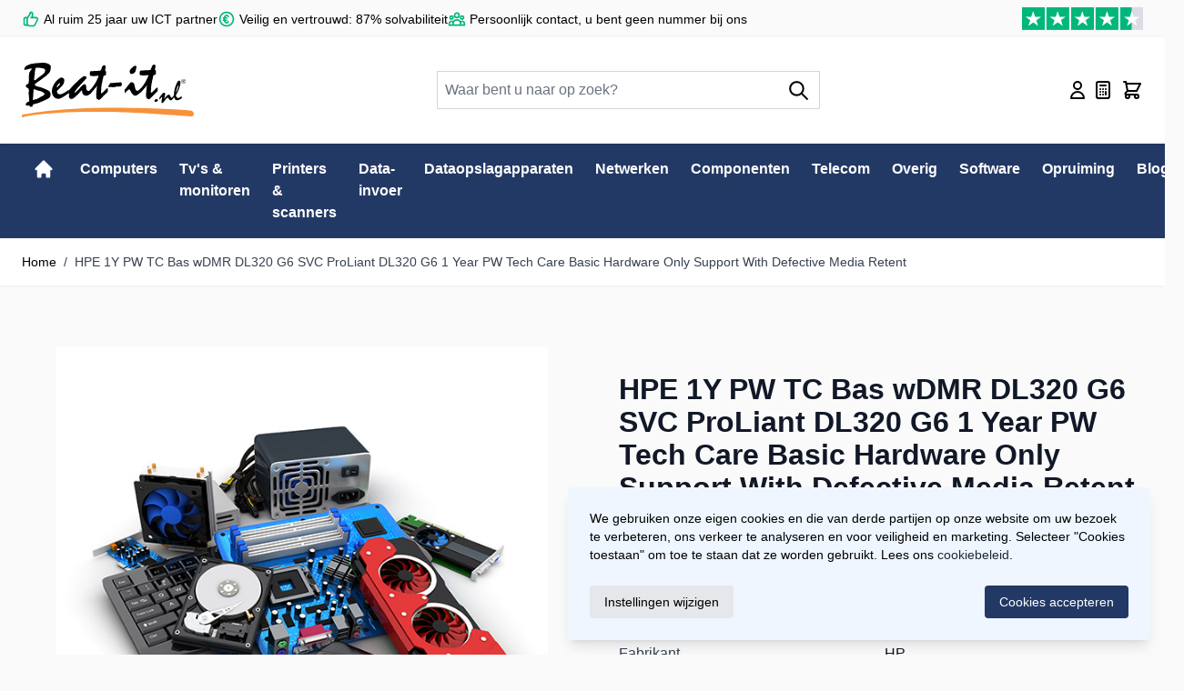

--- FILE ---
content_type: text/html
request_url: https://www.beat-it.nl/hp-h38y6pe
body_size: 24292
content:
<!DOCTYPE html>
<html lang="nl" transformed="self;v=1"><head prefix="og: http://ogp.me/ns# fb: http://ogp.me/ns/fb# product: http://ogp.me/ns/product#">
    
<meta charset="utf-8"><meta name="title" content="H38Y6PE - HPE 1Y PW TC Bas wDMR DL320 G6 SVC ProLiant DL320 G6 1 Year PW Tech Care Basic Hardware Only Support With Defective Media Retent kopen">
<meta name="description" content="HPE 1Y PW TC Bas wDMR DL320 G6 SVC ProLiant DL320 G6 1 Year PW Tech Care Basic Hardware Only Support With Defective Media Retent (H38Y6PE) kopen? Bij Beat-it.nl koopt u deze voor de laagste prijs! Wij zijn de specialist voor de zakelijke ICT klant.">
<meta name="keywords" content="H38Y6PE">
<meta name="robots" content="INDEX,FOLLOW">
<meta name="viewport" content="width=device-width, initial-scale=1">
<title>H38Y6PE - HPE 1Y PW TC Bas wDMR DL320 G6 SVC ProLiant DL320 G6 1 Year PW Tech Care Basic Hardware Only Support With Defective Media Retent kopen</title>
<link rel="stylesheet" type="text/css" media="all" href="https://www.beat-it.nl/static/version1768316553/frontend/Hyperco/beatit/nl_NL/css/styles.css">
<link rel="stylesheet" type="text/css" media="all" href="https://www.beat-it.nl/static/version1768316553/frontend/Hyperco/beatit/nl_NL/css/asearch.css">
<link rel="stylesheet" type="text/css" media="all" href="https://www.beat-it.nl/static/version1768316553/frontend/Hyperco/beatit/nl_NL/Cart2Quote_Quotation/css/quick-quote.css">
<link rel="stylesheet" type="text/css" media="all" href="https://www.beat-it.nl/static/version1768316553/frontend/Hyperco/beatit/nl_NL/Ceymox_TypesenseSearch/css/typesense.css">
<link rel="stylesheet" type="text/css" media="all" href="https://www.beat-it.nl/static/version1768316553/frontend/Hyperco/beatit/nl_NL/css/icecat.css">
<link rel="canonical" href="https://www.beat-it.nl/hp-h38y6pe">
<link rel="icon" type="image/x-icon" href="https://www.beat-it.nl/media/favicon/default/Favicon.png">
<link rel="shortcut icon" type="image/x-icon" href="https://www.beat-it.nl/media/favicon/default/Favicon.png">
<!-- Begin Inspectlet Asynchronous Code -->

<!-- End Inspectlet Asynchronous Code -->








            
    

<!--Custom Style-->








<!-- Scommerce Mage Google Tag Manager -->

<!-- Scommerce Mage End Google Tag Manager -->






<meta property="og:type" content="product">
<meta property="og:title" content="HPE 1Y PW TC Bas wDMR DL320 G6 SVC ProLiant DL320 G6 1 Year PW Tech Care Basic Hardware Only Support With Defective Media Retent">
<meta property="og:image" content="https://www.beat-it.nl/media/catalog/product/placeholder/default/placeholder.jpg">
<meta property="og:description" content="">
<meta property="og:url" content="https://www.beat-it.nl/hp-h38y6pe">
    <meta property="product:price:amount" content="180">
    <meta property="product:price:currency" content="EUR">
<script type="application/ld+json">{"@context":"https:\/\/schema.org","@type":"WebSite","url":"https:\/\/www.beat-it.nl\/","name":"Beat-it.nl","about":"Online soft- en hardware"}</script><script type="application/ld+json">{"@context":"https:\/\/schema.org","@type":"BreadcrumbList","itemListElement":[{"@type":"ListItem","item":{"@id":"https:\/\/www.beat-it.nl\/hp-h38y6pe","name":"HPE 1Y PW TC Bas wDMR DL320 G6 SVC ProLiant DL320 G6 1 Year PW Tech Care Basic Hardware Only Support With Defective Media Retent"},"position":1}]}</script><script type="application/ld+json">{"@context":"https:\/\/schema.org","@type":"Product","name":"HPE 1Y PW TC Bas wDMR DL320 G6 SVC ProLiant DL320 G6 1 Year PW Tech Care Basic Hardware Only Support With Defective Media Retent","description":"","image":"https:\/\/www.beat-it.nl\/media\/catalog\/product\/placeholder\/default\/placeholder.jpg","offers":{"@type":"https:\/\/schema.org\/Offer","price":180,"url":"https:\/\/www.beat-it.nl\/hp-h38y6pe","priceCurrency":"EUR","availability":"https:\/\/schema.org\/InStock"},"productID":"H38Y6PE","brand":{"@type":"Brand","name":"HP"},"category":"Garantie- en supportuitbreidingen"}</script><script type="application/ld+json">{"@context":"https:\/\/schema.org\/","@type":"WebPage","speakable":{"@type":"SpeakableSpecification","cssSelector":[".description"],"xpath":["\/html\/head\/title"]}}</script>

</head>
<body id="html-body" class="catalog-product-view product-hp-h38y6pe page-layout-1column">
<!-- Scommerce Mage Google Tag Manager -->
    <noscript><iframe src="https://www.googletagmanager.com/ns.html?id=GTM-KQQD3SJ"
                      height="0" width="0" style="display:none;visibility:hidden"></iframe></noscript>
<!-- Scommerce Mage End Google Tag Manager -->




<section class="relative z-40" x-data="initCookieBanner()" x-init="initialize()" x-bind="eventListeners" @private-content-loaded.window="checkAcceptCookies()">
    <!-- Cookie Details View -->
    <div class="fixed p-4 flex items-center justify-center inset-0 bg-black/40 backdrop-blur z-20" x-show="showCookieBanner &amp;&amp; showDetails" style="display: none;">
        <div class="max-w-2xl bg-white p-6 rounded w-full h-[48rem] max-h-[90vh] shadow-lg overflow-y-auto text-sm">
          
            <div class="divide-y divide-gray-dark space-y-4">
                <div>
                    <span class="block font-semibold text-lg mb-2">
                        Cookie instellingen                    </span>
                    <p>
                        Om gebruik te maken van deze diensten hebben wij uw toestemming nodig. Door op "Alles accepteren" te klikken gaat u akkoord met het gebruik van al deze diensten. U kunt ook toestemming geven voor specifieke diensten door de cookies in een categorie te accepteren en op te slaan.                    </p>
                    <a class="text-orange text-sm font-medium inline-flex items-center gap-2 hover:underline" href="/privacy" rel="nofollow">
                        Meer informatie    
                    </a>
                </div>

                <!-- Necessary Cookies -->
                <div class="pt-4">
                    <input type="checkbox" id="consent-necessary" name="consent-necessary" checked="" disabled="" class="hidden">
                    <span class="block font-semibold text-lg mb-1">
                        Noodzakelijke cookies                    </span>
                    <p>
                        Noodzakelijke cookies helpen een website bruikbaarder te maken, door basisfuncties als paginanavigatie en toegang tot beveiligde gedeelten van de website mogelijk te maken. Zonder deze cookies kan de website niet naar behoren werken.                    </p>
                </div>

                <!-- Preference Cookies -->
                <div class="pt-4 flex items-start">
                    <div>
                        <span class="block font-semibold text-lg mb-1">
                            Voorkeurscookies                        </span>
                        <p>
                            Voorkeurscookies zorgen ervoor dat een website informatie kan onthouden die van invloed is op het gedrag en de vormgeving van de website, zoals de taal van uw voorkeur of de regio waar u woont.                        </p>
                    </div>
                    <label for="consent-preferences" class="cursor-pointer inline-flex items-center">
                        <input type="checkbox" id="consent-preferences" name="consent-preferences" class="sr-only peer" checked="">
                        <div class="relative h-6 w-11 rounded-full bg-gray-300 peer-checked:bg-primary
                            after:content-[''] after:absolute after:top-[2px] after:left-[2px] after:w-5 after:h-5 after:rounded-full after:bg-white after:border-1 after:border-gray-darker
                            after:duration-150 after:ease-in-out after:transition-all
                            after:peer-checked:translate-x-full
                        ">
                        </div>
                        <span class="sr-only">Schakel mij in</span>
                    </label>
                </div>

                <!-- Statistic Cookies -->
                <div class="pt-4 flex items-start">
                    <div>
                        <span class="block font-semibold text-xl mb-1">
                            Statistische cookies                        </span>
                        <p>
                            Statistische cookies helpen eigenaren van websites begrijpen hoe bezoekers hun website gebruiken, door anoniem gegevens te verzamelen en te rapporteren.                        </p>
                    </div>
                    <label for="consent-analytics" class="cursor-pointer inline-flex items-center">
                        <input type="checkbox" id="consent-analytics" name="consent-analytics" class="sr-only peer" checked="">
                        <div class="relative h-6 w-11 rounded-full bg-gray-300 peer-checked:bg-primary
                            after:content-[''] after:absolute after:top-[2px] after:left-[2px] after:w-5 after:h-5 after:rounded-full after:bg-white after:border-1 after:border-gray-darker
                            after:duration-150 after:ease-in-out after:transition-all
                            after:peer-checked:translate-x-full
                        ">
                        </div>
                        <span class="sr-only">Schakel mij in</span>
                    </label>
                </div>
                <!-- Marketing Cookies -->
                <div class="pt-4 flex items-start">
                    <div>
                        <span class="block font-semibold text-lg mb-1">
                            Marketing cookies                        </span>
                        <p>
                            Marketingcookies worden gebruikt om bezoekers te volgen wanneer ze verschillende websites bezoeken. Hun doel is advertenties weergeven die zijn toegesneden op en relevant zijn voor de individuele gebruiker. Deze advertenties worden zo waardevoller voor uitgevers en externe adverteerders.                        </p>
                    </div>
                    <label for="consent-marketing" class="cursor-pointer inline-flex items-center">
                        <input type="checkbox" id="consent-marketing" name="consent-marketing" class="sr-only peer" checked="">
                        <div class="relative h-6 w-11 rounded-full bg-gray-300 peer-checked:bg-primary
                            after:content-[''] after:absolute after:top-[2px] after:left-[2px] after:w-5 after:h-5 after:rounded-full after:bg-white after:border-1 after:border-gray-darker
                            after:duration-150 after:ease-in-out after:transition-all
                            after:peer-checked:translate-x-full
                        ">
                        </div>
                        <span class="sr-only">Schakel mij in</span>
                    </label>
                </div>
            </div>
            <div class="flex flex-col md:flex-row gap-4 justify-between items-center mt-5">
                <button @click="handleConsentButton('custom')" id="btn-cookie-custom" class="rounded bg-white w-full md:w-auto text-gray-darker border border-gray-dark hover:bg-gray-lighter text-center px-4 py-2">
                    Aanpassen                </button>
                <div class="ml-auto flex gap-4 w-full md:w-auto">
                    <button @click="handleConsentButton('deny')" id="btn-cookie-deny" class="rounded bg-primary w-full md:w-auto text-white text-center px-4 py-2 hover:bg-secondary-darker hidden">
                        Alles weigeren                    </button>

                    <button @click="handleConsentButton('all')" id="btn-cookie-allow" class="rounded bg-primary w-full md:w-auto text-white text-center px-4 py-2 hover:bg-orange">
                        Alles accepteren                    </button>

                </div>
            </div>
        </div>
    </div>

    <!-- Cookie Banner -->
    <div class="fixed bottom-0 h-auto right-0 p-4 flex max-w-2xl z-10" :aria-hidden="showCookieBanner &amp;&amp; !showDetails" x-show="showCookieBanner &amp;&amp; !showDetails" aria-hidden="true" style="">
        <div class="bg-blue-50 bg-opacity-97 shadow-lg rounded text-sm">
            <div class="p-6">
                We gebruiken onze eigen cookies en die van derde partijen op onze website om uw bezoek te verbeteren, ons verkeer te analyseren en voor veiligheid en marketing. Selecteer "Cookies toestaan" om toe te staan dat ze worden gebruikt. Lees ons <a href="/privacy" class="text-primary hover:underline hover:text-orange">cookiebeleid</a>.            </div>
      
            <div class="flex flex-col md:flex-row gap-4 p-6 pt-0 justify-between items-center">
                <button @click="showDetails = true" id="btn-cookie-custom" class="rounded bg-gray-200 w-full md:w-auto text-sm text-center px-4 py-2 hover:bg-secondary-darker hover:text-white">
                    Instellingen wijzigen                </button>
                <div class="md:ml-auto flex flex-col md:flex-row gap-4 w-full md:w-auto">
                    <button @click="handleConsentButton('deny')" id="btn-cookie-deny" class="rounded bg-white w-full md:w-auto text-gray-darker border border-gray-dark hover:bg-gray-lighter text-center px-4 py-2 hidden">
                        Blokkeer alle cookies                    </button>
                    <button @click="handleConsentButton('all')" id="btn-cookie-allow" class="rounded bg-primary w-full md:w-auto text-white text-center px-4 py-2 hover:bg-orange">
                        Cookies accepteren                    </button>
                </div>
            </div>
        </div>
    </div>
</section>
<input name="form_key" type="hidden" value="PbVUcf2Gd478UrJ7">
    <noscript>
        <section class="message global noscript border-b-2 border-blue-500 bg-blue-50 shadow-none m-0 px-0 rounded-none font-normal">
            <div class="container text-center">
                <p>
                    <strong>JavaScript lijkt te zijn uitgeschakeld in uw browser.</strong>
                    <span>
                        Voor de beste gebruikerservaring, zorg ervoor dat javascript ingeschakeld is voor uw browser.                    </span>
                </p>
            </div>
        </section>
    </noscript>



<div class="page-wrapper"><header class="page-header"><a class="action skip sr-only focus:not-sr-only focus:absolute focus:z-40 focus:bg-white
   contentarea" href="#contentarea">
    <span>
        Ga naar de inhoud    </span>
</a>

<div class="panel wrapper bg-container hidden md:block c2c">
    <div class="container flex justify-center md:justify-between items-center py-1.5 md:py-2">
        <ul class="hidden md:flex text-sm gap-x-4 xl:gap-x-6">
            <li class="flex items-center">
                <svg xmlns="http://www.w3.org/2000/svg" fill="none" stroke="currentColor" viewBox="0 0 24 24" class="w-7 h-7 md:h-6 md:w-6 text-green pr-1" width="25" height="25" role="img"><path stroke-linecap="round" stroke-linejoin="round" stroke-width="2" d="M14 10h4.764a2 2 0 0 1 1.789 2.894l-3.5 7A2 2 0 0 1 15.263 21h-4.017c-.163 0-.326-.02-.485-.06L7 20m7-10V5a2 2 0 0 0-2-2h-.095c-.5 0-.905.405-.905.905 0 .714-.211 1.412-.608 2.006L7 11v9m7-10h-2M7 20H5a2 2 0 0 1-2-2v-6a2 2 0 0 1 2-2h2.5"></path>
                    <title></title>
                </svg>

                <span>Al ruim 25 jaar uw ICT partner</span>
            </li>
            <li class="flex items-center">
                <svg xmlns="http://www.w3.org/2000/svg" fill="none" stroke="currentColor" viewBox="0 0 24 24" class="w-7 h-7 md:h-6 md:w-6 text-green pr-1" width="25" height="25" role="img"><path stroke-linecap="round" stroke-linejoin="round" stroke-width="2" d="M14.121 15.536c-1.171 1.952-3.07 1.952-4.242 0-1.172-1.953-1.172-5.119 0-7.072 1.171-1.952 3.07-1.952 4.242 0M8 10.5h4m-4 3h4m9-1.5a9 9 0 1 1-18 0 9 9 0 0 1 18 0Z"></path>
                    <title></title>
                </svg>
                <span>Veilig en vertrouwd: 87% solvabiliteit</span>
            </li>
            <li class="flex items-center">
                <svg xmlns="http://www.w3.org/2000/svg" fill="none" stroke="currentColor" viewBox="0 0 24 24" class="w-7 h-7 md:h-6 md:w-6 text-green pr-1" width="25" height="25" role="img"><path stroke-linecap="round" stroke-linejoin="round" stroke-width="2" d="M17 20h5v-2a3 3 0 0 0-5.356-1.857M17 20H7m10 0v-2c0-.656-.126-1.283-.356-1.857M7 20H2v-2a3 3 0 0 1 5.356-1.857M7 20v-2c0-.656.126-1.283.356-1.857m0 0a5.002 5.002 0 0 1 9.288 0M15 7a3 3 0 1 1-6 0 3 3 0 0 1 6 0Zm6 3a2 2 0 1 1-4 0 2 2 0 0 1 4 0ZM7 10a2 2 0 1 1-4 0 2 2 0 0 1 4 0Z"></path>
                    <title></title>
                </svg>
                <span>Persoonlijk contact, u bent geen nummer bij ons</span>
            </li>
        </ul>
        <ul class="header-top-links hidden md:flex text-sm gap-x-4 xl:gap-x-6">
            <li>
                <img src="https://www.beat-it.nl/static/version1768316553/frontend/Hyperco/beatit/nl_NL/images/stars45.svg" alt="Onze beoordelingen" height="25" width="133">

            </li>
            <!--Switch-->
                    </ul>
    </div>
</div>



<div id="header" class="relative z-30 w-full border-b shadow bg-container-lighter border-container-lighter" x-data="initHeader()" @private-content-loaded.window="getData(event.detail.data)">
    <div class="container flex flex-wrap lg:flex-nowrap items-center justify-between w-full px-6 py-3 mx-auto mt-0">
        <!--Logo-->
        <div class="order-2 md:order-1 lg:order-1 pb-2 w-auto sm:pb-0">
    <a class="flex items-center justify-center text-xl py-4 font-medium tracking-wide text-gray-800
        no-underline hover:no-underline font-title" href="https://www.beat-it.nl/" title="Beat-it.nl" aria-label="store logo">
        <img src="https://www.beat-it.nl/static/version1768316553/frontend/Hyperco/beatit/nl_NL/images/logo.svg" title="Beat-it.nl" alt="Beat-it.nl" width="189" height="64">

    </a>
</div>

        <!--Main Navigation-->
        <div x-data="initMenuMobile_696e263f50012()" class="z-20 order-1 sm:order-1 lg:order-1 navigation lg:hidden">
    <!-- mobile -->
    <div @load.window="setActiveMenu($root)" class="bg-container-lighter" :class="{'h-screen overflow-x-hidden overflow-y-auto fixed top-0 left-0 w-full' : open}" @toggle-mobile-menu.window="open = !open" @keydown.window.escape="open=false">
        <div class="flex items-baseline justify-between menu-icon">
            <div class="flex justify-end w-full">
                <a @click="$dispatch('toggle-mobile-menu')" class="flex items-center justify-center cursor-pointer text-gray-700" :class="{ 'ml-auto': open }">
                    <svg xmlns="http://www.w3.org/2000/svg" fill="none" viewBox="0 0 24 24" stroke-width="2" stroke="currentColor" class="hidden p-4" width="64" height="64" :class="{ 'hidden' : !open, 'block': open }" role="img">
  <path stroke-linecap="round" stroke-linejoin="round" d="M6 18L18 6M6 6l12 12"></path>
<title>x</title></svg>
                    <svg xmlns="http://www.w3.org/2000/svg" fill="none" viewBox="0 0 24 24" stroke-width="2" stroke="currentColor" class="p-3 block" width="48" height="48" :class="{ 'hidden' : open, 'block': !open }" role="img">
  <path stroke-linecap="round" stroke-linejoin="round" d="M4 6h16M4 12h16M4 18h16"></path>
<title>menu</title></svg>
                </a>
            </div>
        </div>

        <nav class="hidden w-full duration-150 ease-in-out transform border-t transition-display border-container" :class="{ 'hidden' : !open }">
                    <div class="level-0">
                <span class="flex items-center transition-transform duration-150 ease-in-out transform translate-x-0" :class="{
                        '-translate-x-full' : mobilePanelActiveId,
                        'translate-x-0' : !mobilePanelActiveId
                    }">
                                                                     <span class="flex items-center w-full px-8 py-4 border-b cursor-pointer
                            bg-container-lighter border-container level-0 text-gray-700">
                            Computers                        </span>
                     

                                        <a class="absolute right-0 flex w-8 h-8 mr-8 border rounded cursor-pointer
                        bg-container-lighter border-container text-gray-700" @click="mobilePanelActiveId =
                          mobilePanelActiveId === 'category-node-46' ?
                           0 : 'category-node-46'">
                        <svg xmlns="http://www.w3.org/2000/svg" fill="none" viewBox="0 0 24 24" stroke-width="2" stroke="currentColor" class="w-full h-full p-1" width="24" height="24" role="img">
  <path stroke-linecap="round" stroke-linejoin="round" d="M9 5l7 7-7 7"></path>
<title>chevron-right</title></svg>
                    </a>
                                    </span>
                                    <div class="absolute top-0 right-0 z-10 w-full h-full transition-transform duration-200 ease-in-out
                            translate-x-full transform bg-container-lighter" :class="{
                            'translate-x-full' : mobilePanelActiveId !== 'category-node-46',
                            'translate-x-0' : mobilePanelActiveId === 'category-node-46',
                        }">
                        <a class="flex items-center px-8 py-4 border-b cursor-pointer bg-container border-container" @click="mobilePanelActiveId = 0">
                            <svg xmlns="http://www.w3.org/2000/svg" fill="none" viewBox="0 0 24 24" stroke-width="2" stroke="currentColor" width="24" height="24" role="img">
  <path stroke-linecap="round" stroke-linejoin="round" d="M15 19l-7-7 7-7"></path>
<title>chevron-left</title></svg>
                            <span class="ml-4">
                                Computers                            </span>
                        </a>
                        <a href="https://www.beat-it.nl/computers" title="Computers" class="flex items-center w-full px-8 py-4 border-b cursor-pointer
                            bg-container-lighter border-container">
                            <span class="w-6"></span>
                            <span class="ml-4">Bekijk alles</span></a>
                        
                            <a href="https://www.beat-it.nl/computers/pc-s-werkstations" title="PC's &amp; werkstations" class="flex items-center w-full px-8 py-4 border-b cursor-pointer
                                bg-container-lighter border-container">
                                <span class="w-6"></span>
                                <span class="ml-4 text-base text-gray-700 lg:ml-0">
                                    PC's &amp; werkstations                                </span>
                            </a>
                        
                            <a href="https://www.beat-it.nl/computers/notebooks" title="Notebooks" class="flex items-center w-full px-8 py-4 border-b cursor-pointer
                                bg-container-lighter border-container">
                                <span class="w-6"></span>
                                <span class="ml-4 text-base text-gray-700 lg:ml-0">
                                    Notebooks                                </span>
                            </a>
                        
                            <a href="https://www.beat-it.nl/computers/all-in-one-pc-s" title="All-in-One PC's" class="flex items-center w-full px-8 py-4 border-b cursor-pointer
                                bg-container-lighter border-container">
                                <span class="w-6"></span>
                                <span class="ml-4 text-base text-gray-700 lg:ml-0">
                                    All-in-One PC's                                </span>
                            </a>
                        
                            <a href="https://www.beat-it.nl/computers/pc-workstation-barebones" title="PC &amp; workstation barebones" class="flex items-center w-full px-8 py-4 border-b cursor-pointer
                                bg-container-lighter border-container">
                                <span class="w-6"></span>
                                <span class="ml-4 text-base text-gray-700 lg:ml-0">
                                    PC &amp; workstation barebones                                </span>
                            </a>
                        
                            <a href="https://www.beat-it.nl/computers/tablets" title="Tablets" class="flex items-center w-full px-8 py-4 border-b cursor-pointer
                                bg-container-lighter border-container">
                                <span class="w-6"></span>
                                <span class="ml-4 text-base text-gray-700 lg:ml-0">
                                    Tablets                                </span>
                            </a>
                        
                            <a href="https://www.beat-it.nl/computers/servers" title="Servers" class="flex items-center w-full px-8 py-4 border-b cursor-pointer
                                bg-container-lighter border-container">
                                <span class="w-6"></span>
                                <span class="ml-4 text-base text-gray-700 lg:ml-0">
                                    Servers                                </span>
                            </a>
                        
                            <a href="https://www.beat-it.nl/computers/thin-clients" title="Thin clients" class="flex items-center w-full px-8 py-4 border-b cursor-pointer
                                bg-container-lighter border-container">
                                <span class="w-6"></span>
                                <span class="ml-4 text-base text-gray-700 lg:ml-0">
                                    Thin clients                                </span>
                            </a>
                                            </div>
                            </div>
                    <div class="level-0">
                <span class="flex items-center transition-transform duration-150 ease-in-out transform translate-x-0" :class="{
                        '-translate-x-full' : mobilePanelActiveId,
                        'translate-x-0' : !mobilePanelActiveId
                    }">
                                                                     <span class="flex items-center w-full px-8 py-4 border-b cursor-pointer
                            bg-container-lighter border-container level-0 text-gray-700">
                            Tv's &amp;  monitoren                        </span>
                     

                                        <a class="absolute right-0 flex w-8 h-8 mr-8 border rounded cursor-pointer
                        bg-container-lighter border-container text-gray-700" @click="mobilePanelActiveId =
                          mobilePanelActiveId === 'category-node-24' ?
                           0 : 'category-node-24'">
                        <svg xmlns="http://www.w3.org/2000/svg" fill="none" viewBox="0 0 24 24" stroke-width="2" stroke="currentColor" class="w-full h-full p-1" width="24" height="24" role="img">
  <path stroke-linecap="round" stroke-linejoin="round" d="M9 5l7 7-7 7"></path>
<title>chevron-right</title></svg>
                    </a>
                                    </span>
                                    <div class="absolute top-0 right-0 z-10 w-full h-full transition-transform duration-200 ease-in-out
                            translate-x-full transform bg-container-lighter" :class="{
                            'translate-x-full' : mobilePanelActiveId !== 'category-node-24',
                            'translate-x-0' : mobilePanelActiveId === 'category-node-24',
                        }">
                        <a class="flex items-center px-8 py-4 border-b cursor-pointer bg-container border-container" @click="mobilePanelActiveId = 0">
                            <svg xmlns="http://www.w3.org/2000/svg" fill="none" viewBox="0 0 24 24" stroke-width="2" stroke="currentColor" width="24" height="24" role="img">
  <path stroke-linecap="round" stroke-linejoin="round" d="M15 19l-7-7 7-7"></path>
<title>chevron-left</title></svg>
                            <span class="ml-4">
                                Tv's &amp;  monitoren                            </span>
                        </a>
                        <a href="https://www.beat-it.nl/tv-s-monitoren" title="Tv's &amp;  monitoren" class="flex items-center w-full px-8 py-4 border-b cursor-pointer
                            bg-container-lighter border-container">
                            <span class="w-6"></span>
                            <span class="ml-4">Bekijk alles</span></a>
                        
                            <a href="https://www.beat-it.nl/tv-s-monitoren/computer-monitoren" title="Computer monitoren" class="flex items-center w-full px-8 py-4 border-b cursor-pointer
                                bg-container-lighter border-container">
                                <span class="w-6"></span>
                                <span class="ml-4 text-base text-gray-700 lg:ml-0">
                                    Computer monitoren                                </span>
                            </a>
                        
                            <a href="https://www.beat-it.nl/tv-s-monitoren/beeldkranten" title="Beeldkranten" class="flex items-center w-full px-8 py-4 border-b cursor-pointer
                                bg-container-lighter border-container">
                                <span class="w-6"></span>
                                <span class="ml-4 text-base text-gray-700 lg:ml-0">
                                    Beeldkranten                                </span>
                            </a>
                        
                            <a href="https://www.beat-it.nl/tv-s-monitoren/touch-screen-monitoren" title="Touch screen-monitoren" class="flex items-center w-full px-8 py-4 border-b cursor-pointer
                                bg-container-lighter border-container">
                                <span class="w-6"></span>
                                <span class="ml-4 text-base text-gray-700 lg:ml-0">
                                    Touch screen-monitoren                                </span>
                            </a>
                                            </div>
                            </div>
                    <div class="level-0">
                <span class="flex items-center transition-transform duration-150 ease-in-out transform translate-x-0" :class="{
                        '-translate-x-full' : mobilePanelActiveId,
                        'translate-x-0' : !mobilePanelActiveId
                    }">
                                                                     <span class="flex items-center w-full px-8 py-4 border-b cursor-pointer
                            bg-container-lighter border-container level-0 text-gray-700">
                            Printers &amp; scanners                        </span>
                     

                                        <a class="absolute right-0 flex w-8 h-8 mr-8 border rounded cursor-pointer
                        bg-container-lighter border-container text-gray-700" @click="mobilePanelActiveId =
                          mobilePanelActiveId === 'category-node-9' ?
                           0 : 'category-node-9'">
                        <svg xmlns="http://www.w3.org/2000/svg" fill="none" viewBox="0 0 24 24" stroke-width="2" stroke="currentColor" class="w-full h-full p-1" width="24" height="24" role="img">
  <path stroke-linecap="round" stroke-linejoin="round" d="M9 5l7 7-7 7"></path>
<title>chevron-right</title></svg>
                    </a>
                                    </span>
                                    <div class="absolute top-0 right-0 z-10 w-full h-full transition-transform duration-200 ease-in-out
                            translate-x-full transform bg-container-lighter" :class="{
                            'translate-x-full' : mobilePanelActiveId !== 'category-node-9',
                            'translate-x-0' : mobilePanelActiveId === 'category-node-9',
                        }">
                        <a class="flex items-center px-8 py-4 border-b cursor-pointer bg-container border-container" @click="mobilePanelActiveId = 0">
                            <svg xmlns="http://www.w3.org/2000/svg" fill="none" viewBox="0 0 24 24" stroke-width="2" stroke="currentColor" width="24" height="24" role="img">
  <path stroke-linecap="round" stroke-linejoin="round" d="M15 19l-7-7 7-7"></path>
<title>chevron-left</title></svg>
                            <span class="ml-4">
                                Printers &amp; scanners                            </span>
                        </a>
                        <a href="https://www.beat-it.nl/printers-scanners" title="Printers &amp; scanners" class="flex items-center w-full px-8 py-4 border-b cursor-pointer
                            bg-container-lighter border-container">
                            <span class="w-6"></span>
                            <span class="ml-4">Bekijk alles</span></a>
                        
                            <a href="https://www.beat-it.nl/printers-scanners/multifunctionals" title="Multifunctionals" class="flex items-center w-full px-8 py-4 border-b cursor-pointer
                                bg-container-lighter border-container">
                                <span class="w-6"></span>
                                <span class="ml-4 text-base text-gray-700 lg:ml-0">
                                    Multifunctionals                                </span>
                            </a>
                        
                            <a href="https://www.beat-it.nl/printers-scanners/laserprinters" title="Laserprinters" class="flex items-center w-full px-8 py-4 border-b cursor-pointer
                                bg-container-lighter border-container">
                                <span class="w-6"></span>
                                <span class="ml-4 text-base text-gray-700 lg:ml-0">
                                    Laserprinters                                </span>
                            </a>
                        
                            <a href="https://www.beat-it.nl/printers-scanners/labelprinters" title="Labelprinters" class="flex items-center w-full px-8 py-4 border-b cursor-pointer
                                bg-container-lighter border-container">
                                <span class="w-6"></span>
                                <span class="ml-4 text-base text-gray-700 lg:ml-0">
                                    Labelprinters                                </span>
                            </a>
                        
                            <a href="https://www.beat-it.nl/printers-scanners/grootformaat-printers" title="Grootformaat-printers" class="flex items-center w-full px-8 py-4 border-b cursor-pointer
                                bg-container-lighter border-container">
                                <span class="w-6"></span>
                                <span class="ml-4 text-base text-gray-700 lg:ml-0">
                                    Grootformaat-printers                                </span>
                            </a>
                        
                            <a href="https://www.beat-it.nl/printers-scanners/inkjetprinters" title="Inkjetprinters" class="flex items-center w-full px-8 py-4 border-b cursor-pointer
                                bg-container-lighter border-container">
                                <span class="w-6"></span>
                                <span class="ml-4 text-base text-gray-700 lg:ml-0">
                                    Inkjetprinters                                </span>
                            </a>
                        
                            <a href="https://www.beat-it.nl/printers-scanners/barcode-lezers" title="Barcode-lezers" class="flex items-center w-full px-8 py-4 border-b cursor-pointer
                                bg-container-lighter border-container">
                                <span class="w-6"></span>
                                <span class="ml-4 text-base text-gray-700 lg:ml-0">
                                    Barcode-lezers                                </span>
                            </a>
                        
                            <a href="https://www.beat-it.nl/printers-scanners/scanners" title="Scanners" class="flex items-center w-full px-8 py-4 border-b cursor-pointer
                                bg-container-lighter border-container">
                                <span class="w-6"></span>
                                <span class="ml-4 text-base text-gray-700 lg:ml-0">
                                    Scanners                                </span>
                            </a>
                        
                            <a href="https://www.beat-it.nl/printers-scanners/papierlades-documentinvoeren" title="Papierlades &amp; documentinvoeren" class="flex items-center w-full px-8 py-4 border-b cursor-pointer
                                bg-container-lighter border-container">
                                <span class="w-6"></span>
                                <span class="ml-4 text-base text-gray-700 lg:ml-0">
                                    Papierlades &amp; documentinvoeren                                </span>
                            </a>
                                            </div>
                            </div>
                    <div class="level-0">
                <span class="flex items-center transition-transform duration-150 ease-in-out transform translate-x-0" :class="{
                        '-translate-x-full' : mobilePanelActiveId,
                        'translate-x-0' : !mobilePanelActiveId
                    }">
                                                                     <span class="flex items-center w-full px-8 py-4 border-b cursor-pointer
                            bg-container-lighter border-container level-0 text-gray-700">
                            Data-invoer                        </span>
                     

                                        <a class="absolute right-0 flex w-8 h-8 mr-8 border rounded cursor-pointer
                        bg-container-lighter border-container text-gray-700" @click="mobilePanelActiveId =
                          mobilePanelActiveId === 'category-node-26' ?
                           0 : 'category-node-26'">
                        <svg xmlns="http://www.w3.org/2000/svg" fill="none" viewBox="0 0 24 24" stroke-width="2" stroke="currentColor" class="w-full h-full p-1" width="24" height="24" role="img">
  <path stroke-linecap="round" stroke-linejoin="round" d="M9 5l7 7-7 7"></path>
<title>chevron-right</title></svg>
                    </a>
                                    </span>
                                    <div class="absolute top-0 right-0 z-10 w-full h-full transition-transform duration-200 ease-in-out
                            translate-x-full transform bg-container-lighter" :class="{
                            'translate-x-full' : mobilePanelActiveId !== 'category-node-26',
                            'translate-x-0' : mobilePanelActiveId === 'category-node-26',
                        }">
                        <a class="flex items-center px-8 py-4 border-b cursor-pointer bg-container border-container" @click="mobilePanelActiveId = 0">
                            <svg xmlns="http://www.w3.org/2000/svg" fill="none" viewBox="0 0 24 24" stroke-width="2" stroke="currentColor" width="24" height="24" role="img">
  <path stroke-linecap="round" stroke-linejoin="round" d="M15 19l-7-7 7-7"></path>
<title>chevron-left</title></svg>
                            <span class="ml-4">
                                Data-invoer                            </span>
                        </a>
                        <a href="https://www.beat-it.nl/data-invoer" title="Data-invoer" class="flex items-center w-full px-8 py-4 border-b cursor-pointer
                            bg-container-lighter border-container">
                            <span class="w-6"></span>
                            <span class="ml-4">Bekijk alles</span></a>
                        
                            <a href="https://www.beat-it.nl/data-invoer/toetsenborden" title="Toetsenborden" class="flex items-center w-full px-8 py-4 border-b cursor-pointer
                                bg-container-lighter border-container">
                                <span class="w-6"></span>
                                <span class="ml-4 text-base text-gray-700 lg:ml-0">
                                    Toetsenborden                                </span>
                            </a>
                        
                            <a href="https://www.beat-it.nl/data-invoer/muizen" title="Muizen" class="flex items-center w-full px-8 py-4 border-b cursor-pointer
                                bg-container-lighter border-container">
                                <span class="w-6"></span>
                                <span class="ml-4 text-base text-gray-700 lg:ml-0">
                                    Muizen                                </span>
                            </a>
                                            </div>
                            </div>
                    <div class="level-0">
                <span class="flex items-center transition-transform duration-150 ease-in-out transform translate-x-0" :class="{
                        '-translate-x-full' : mobilePanelActiveId,
                        'translate-x-0' : !mobilePanelActiveId
                    }">
                                                                     <span class="flex items-center w-full px-8 py-4 border-b cursor-pointer
                            bg-container-lighter border-container level-0 text-gray-700">
                            Dataopslagapparaten                        </span>
                     

                                        <a class="absolute right-0 flex w-8 h-8 mr-8 border rounded cursor-pointer
                        bg-container-lighter border-container text-gray-700" @click="mobilePanelActiveId =
                          mobilePanelActiveId === 'category-node-92' ?
                           0 : 'category-node-92'">
                        <svg xmlns="http://www.w3.org/2000/svg" fill="none" viewBox="0 0 24 24" stroke-width="2" stroke="currentColor" class="w-full h-full p-1" width="24" height="24" role="img">
  <path stroke-linecap="round" stroke-linejoin="round" d="M9 5l7 7-7 7"></path>
<title>chevron-right</title></svg>
                    </a>
                                    </span>
                                    <div class="absolute top-0 right-0 z-10 w-full h-full transition-transform duration-200 ease-in-out
                            translate-x-full transform bg-container-lighter" :class="{
                            'translate-x-full' : mobilePanelActiveId !== 'category-node-92',
                            'translate-x-0' : mobilePanelActiveId === 'category-node-92',
                        }">
                        <a class="flex items-center px-8 py-4 border-b cursor-pointer bg-container border-container" @click="mobilePanelActiveId = 0">
                            <svg xmlns="http://www.w3.org/2000/svg" fill="none" viewBox="0 0 24 24" stroke-width="2" stroke="currentColor" width="24" height="24" role="img">
  <path stroke-linecap="round" stroke-linejoin="round" d="M15 19l-7-7 7-7"></path>
<title>chevron-left</title></svg>
                            <span class="ml-4">
                                Dataopslagapparaten                            </span>
                        </a>
                        <a href="https://www.beat-it.nl/dataopslagapparaten" title="Dataopslagapparaten" class="flex items-center w-full px-8 py-4 border-b cursor-pointer
                            bg-container-lighter border-container">
                            <span class="w-6"></span>
                            <span class="ml-4">Bekijk alles</span></a>
                        
                            <a href="https://www.beat-it.nl/dataopslagapparaten/interne-solid-state-drives" title="Interne solid-state drives" class="flex items-center w-full px-8 py-4 border-b cursor-pointer
                                bg-container-lighter border-container">
                                <span class="w-6"></span>
                                <span class="ml-4 text-base text-gray-700 lg:ml-0">
                                    Interne solid-state drives                                </span>
                            </a>
                        
                            <a href="https://www.beat-it.nl/dataopslagapparaten/data-opslag-servers" title="Data-opslag-servers" class="flex items-center w-full px-8 py-4 border-b cursor-pointer
                                bg-container-lighter border-container">
                                <span class="w-6"></span>
                                <span class="ml-4 text-base text-gray-700 lg:ml-0">
                                    Data-opslag-servers                                </span>
                            </a>
                        
                            <a href="https://www.beat-it.nl/dataopslagapparaten/externe-harde-schijven" title="Externe harde schijven" class="flex items-center w-full px-8 py-4 border-b cursor-pointer
                                bg-container-lighter border-container">
                                <span class="w-6"></span>
                                <span class="ml-4 text-base text-gray-700 lg:ml-0">
                                    Externe harde schijven                                </span>
                            </a>
                        
                            <a href="https://www.beat-it.nl/dataopslagapparaten/interne-harde-schijven" title="Interne harde schijven" class="flex items-center w-full px-8 py-4 border-b cursor-pointer
                                bg-container-lighter border-container">
                                <span class="w-6"></span>
                                <span class="ml-4 text-base text-gray-700 lg:ml-0">
                                    Interne harde schijven                                </span>
                            </a>
                        
                            <a href="https://www.beat-it.nl/dataopslagapparaten/tape-drives" title="Tape drives" class="flex items-center w-full px-8 py-4 border-b cursor-pointer
                                bg-container-lighter border-container">
                                <span class="w-6"></span>
                                <span class="ml-4 text-base text-gray-700 lg:ml-0">
                                    Tape drives                                </span>
                            </a>
                        
                            <a href="https://www.beat-it.nl/dataopslagapparaten/tape-collectie" title="Tape-collectie" class="flex items-center w-full px-8 py-4 border-b cursor-pointer
                                bg-container-lighter border-container">
                                <span class="w-6"></span>
                                <span class="ml-4 text-base text-gray-700 lg:ml-0">
                                    Tape-collectie                                </span>
                            </a>
                                            </div>
                            </div>
                    <div class="level-0">
                <span class="flex items-center transition-transform duration-150 ease-in-out transform translate-x-0" :class="{
                        '-translate-x-full' : mobilePanelActiveId,
                        'translate-x-0' : !mobilePanelActiveId
                    }">
                                                                     <span class="flex items-center w-full px-8 py-4 border-b cursor-pointer
                            bg-container-lighter border-container level-0 text-gray-700">
                            Netwerken                        </span>
                     

                                        <a class="absolute right-0 flex w-8 h-8 mr-8 border rounded cursor-pointer
                        bg-container-lighter border-container text-gray-700" @click="mobilePanelActiveId =
                          mobilePanelActiveId === 'category-node-61' ?
                           0 : 'category-node-61'">
                        <svg xmlns="http://www.w3.org/2000/svg" fill="none" viewBox="0 0 24 24" stroke-width="2" stroke="currentColor" class="w-full h-full p-1" width="24" height="24" role="img">
  <path stroke-linecap="round" stroke-linejoin="round" d="M9 5l7 7-7 7"></path>
<title>chevron-right</title></svg>
                    </a>
                                    </span>
                                    <div class="absolute top-0 right-0 z-10 w-full h-full transition-transform duration-200 ease-in-out
                            translate-x-full transform bg-container-lighter" :class="{
                            'translate-x-full' : mobilePanelActiveId !== 'category-node-61',
                            'translate-x-0' : mobilePanelActiveId === 'category-node-61',
                        }">
                        <a class="flex items-center px-8 py-4 border-b cursor-pointer bg-container border-container" @click="mobilePanelActiveId = 0">
                            <svg xmlns="http://www.w3.org/2000/svg" fill="none" viewBox="0 0 24 24" stroke-width="2" stroke="currentColor" width="24" height="24" role="img">
  <path stroke-linecap="round" stroke-linejoin="round" d="M15 19l-7-7 7-7"></path>
<title>chevron-left</title></svg>
                            <span class="ml-4">
                                Netwerken                            </span>
                        </a>
                        <a href="https://www.beat-it.nl/netwerken" title="Netwerken" class="flex items-center w-full px-8 py-4 border-b cursor-pointer
                            bg-container-lighter border-container">
                            <span class="w-6"></span>
                            <span class="ml-4">Bekijk alles</span></a>
                        
                            <a href="https://www.beat-it.nl/netwerken/netwerk-switches" title="Netwerk-switches" class="flex items-center w-full px-8 py-4 border-b cursor-pointer
                                bg-container-lighter border-container">
                                <span class="w-6"></span>
                                <span class="ml-4 text-base text-gray-700 lg:ml-0">
                                    Netwerk-switches                                </span>
                            </a>
                        
                            <a href="https://www.beat-it.nl/netwerken/firewalls-hardware" title="Firewalls (hardware)" class="flex items-center w-full px-8 py-4 border-b cursor-pointer
                                bg-container-lighter border-container">
                                <span class="w-6"></span>
                                <span class="ml-4 text-base text-gray-700 lg:ml-0">
                                    Firewalls (hardware)                                </span>
                            </a>
                        
                            <a href="https://www.beat-it.nl/netwerken/bedrade-routers" title="Bedrade routers" class="flex items-center w-full px-8 py-4 border-b cursor-pointer
                                bg-container-lighter border-container">
                                <span class="w-6"></span>
                                <span class="ml-4 text-base text-gray-700 lg:ml-0">
                                    Bedrade routers                                </span>
                            </a>
                        
                            <a href="https://www.beat-it.nl/netwerken/draadloze-routers" title="Draadloze routers" class="flex items-center w-full px-8 py-4 border-b cursor-pointer
                                bg-container-lighter border-container">
                                <span class="w-6"></span>
                                <span class="ml-4 text-base text-gray-700 lg:ml-0">
                                    Draadloze routers                                </span>
                            </a>
                        
                            <a href="https://www.beat-it.nl/netwerken/gateways-controllers" title="Gateways &amp; controllers" class="flex items-center w-full px-8 py-4 border-b cursor-pointer
                                bg-container-lighter border-container">
                                <span class="w-6"></span>
                                <span class="ml-4 text-base text-gray-700 lg:ml-0">
                                    Gateways &amp; controllers                                </span>
                            </a>
                        
                            <a href="https://www.beat-it.nl/netwerken/wlan-access-points" title="WLAN access points" class="flex items-center w-full px-8 py-4 border-b cursor-pointer
                                bg-container-lighter border-container">
                                <span class="w-6"></span>
                                <span class="ml-4 text-base text-gray-700 lg:ml-0">
                                    WLAN access points                                </span>
                            </a>
                        
                            <a href="https://www.beat-it.nl/netwerken/netwerk-transceiver-modules" title="Netwerk transceiver modules" class="flex items-center w-full px-8 py-4 border-b cursor-pointer
                                bg-container-lighter border-container">
                                <span class="w-6"></span>
                                <span class="ml-4 text-base text-gray-700 lg:ml-0">
                                    Netwerk transceiver modules                                </span>
                            </a>
                        
                            <a href="https://www.beat-it.nl/netwerken/netwerkswitch-modules" title="Netwerkswitch modules" class="flex items-center w-full px-8 py-4 border-b cursor-pointer
                                bg-container-lighter border-container">
                                <span class="w-6"></span>
                                <span class="ml-4 text-base text-gray-700 lg:ml-0">
                                    Netwerkswitch modules                                </span>
                            </a>
                        
                            <a href="https://www.beat-it.nl/netwerken/switchcomponenten" title="Switchcomponenten" class="flex items-center w-full px-8 py-4 border-b cursor-pointer
                                bg-container-lighter border-container">
                                <span class="w-6"></span>
                                <span class="ml-4 text-base text-gray-700 lg:ml-0">
                                    Switchcomponenten                                </span>
                            </a>
                                            </div>
                            </div>
                    <div class="level-0">
                <span class="flex items-center transition-transform duration-150 ease-in-out transform translate-x-0" :class="{
                        '-translate-x-full' : mobilePanelActiveId,
                        'translate-x-0' : !mobilePanelActiveId
                    }">
                                                                     <span class="flex items-center w-full px-8 py-4 border-b cursor-pointer
                            bg-container-lighter border-container level-0 text-gray-700">
                            Componenten                        </span>
                     

                                        <a class="absolute right-0 flex w-8 h-8 mr-8 border rounded cursor-pointer
                        bg-container-lighter border-container text-gray-700" @click="mobilePanelActiveId =
                          mobilePanelActiveId === 'category-node-28' ?
                           0 : 'category-node-28'">
                        <svg xmlns="http://www.w3.org/2000/svg" fill="none" viewBox="0 0 24 24" stroke-width="2" stroke="currentColor" class="w-full h-full p-1" width="24" height="24" role="img">
  <path stroke-linecap="round" stroke-linejoin="round" d="M9 5l7 7-7 7"></path>
<title>chevron-right</title></svg>
                    </a>
                                    </span>
                                    <div class="absolute top-0 right-0 z-10 w-full h-full transition-transform duration-200 ease-in-out
                            translate-x-full transform bg-container-lighter" :class="{
                            'translate-x-full' : mobilePanelActiveId !== 'category-node-28',
                            'translate-x-0' : mobilePanelActiveId === 'category-node-28',
                        }">
                        <a class="flex items-center px-8 py-4 border-b cursor-pointer bg-container border-container" @click="mobilePanelActiveId = 0">
                            <svg xmlns="http://www.w3.org/2000/svg" fill="none" viewBox="0 0 24 24" stroke-width="2" stroke="currentColor" width="24" height="24" role="img">
  <path stroke-linecap="round" stroke-linejoin="round" d="M15 19l-7-7 7-7"></path>
<title>chevron-left</title></svg>
                            <span class="ml-4">
                                Componenten                            </span>
                        </a>
                        <a href="https://www.beat-it.nl/componenten" title="Componenten" class="flex items-center w-full px-8 py-4 border-b cursor-pointer
                            bg-container-lighter border-container">
                            <span class="w-6"></span>
                            <span class="ml-4">Bekijk alles</span></a>
                        
                            <a href="https://www.beat-it.nl/componenten/computerbehuizingen" title="Computerbehuizingen" class="flex items-center w-full px-8 py-4 border-b cursor-pointer
                                bg-container-lighter border-container">
                                <span class="w-6"></span>
                                <span class="ml-4 text-base text-gray-700 lg:ml-0">
                                    Computerbehuizingen                                </span>
                            </a>
                        
                            <a href="https://www.beat-it.nl/componenten/geheugenmodules" title="Geheugenmodules" class="flex items-center w-full px-8 py-4 border-b cursor-pointer
                                bg-container-lighter border-container">
                                <span class="w-6"></span>
                                <span class="ml-4 text-base text-gray-700 lg:ml-0">
                                    Geheugenmodules                                </span>
                            </a>
                        
                            <a href="https://www.beat-it.nl/componenten/interfacekaarten-adapters" title="Interfacekaarten &amp; -adapters" class="flex items-center w-full px-8 py-4 border-b cursor-pointer
                                bg-container-lighter border-container">
                                <span class="w-6"></span>
                                <span class="ml-4 text-base text-gray-700 lg:ml-0">
                                    Interfacekaarten &amp; -adapters                                </span>
                            </a>
                        
                            <a href="https://www.beat-it.nl/componenten/moederborden" title="Moederborden" class="flex items-center w-full px-8 py-4 border-b cursor-pointer
                                bg-container-lighter border-container">
                                <span class="w-6"></span>
                                <span class="ml-4 text-base text-gray-700 lg:ml-0">
                                    Moederborden                                </span>
                            </a>
                        
                            <a href="https://www.beat-it.nl/componenten/netwerkkaarten-adapters" title="Netwerkkaarten &amp; -adapters" class="flex items-center w-full px-8 py-4 border-b cursor-pointer
                                bg-container-lighter border-container">
                                <span class="w-6"></span>
                                <span class="ml-4 text-base text-gray-700 lg:ml-0">
                                    Netwerkkaarten &amp; -adapters                                </span>
                            </a>
                        
                            <a href="https://www.beat-it.nl/componenten/processoren" title="Processoren" class="flex items-center w-full px-8 py-4 border-b cursor-pointer
                                bg-container-lighter border-container">
                                <span class="w-6"></span>
                                <span class="ml-4 text-base text-gray-700 lg:ml-0">
                                    Processoren                                </span>
                            </a>
                        
                            <a href="https://www.beat-it.nl/componenten/stellingen-racks" title="Stellingen &amp; racks" class="flex items-center w-full px-8 py-4 border-b cursor-pointer
                                bg-container-lighter border-container">
                                <span class="w-6"></span>
                                <span class="ml-4 text-base text-gray-700 lg:ml-0">
                                    Stellingen &amp; racks                                </span>
                            </a>
                        
                            <a href="https://www.beat-it.nl/componenten/videokaarten" title="Videokaarten" class="flex items-center w-full px-8 py-4 border-b cursor-pointer
                                bg-container-lighter border-container">
                                <span class="w-6"></span>
                                <span class="ml-4 text-base text-gray-700 lg:ml-0">
                                    Videokaarten                                </span>
                            </a>
                                            </div>
                            </div>
                    <div class="level-0">
                <span class="flex items-center transition-transform duration-150 ease-in-out transform translate-x-0" :class="{
                        '-translate-x-full' : mobilePanelActiveId,
                        'translate-x-0' : !mobilePanelActiveId
                    }">
                                                                     <span class="flex items-center w-full px-8 py-4 border-b cursor-pointer
                            bg-container-lighter border-container level-0 text-gray-700">
                            Telecom                        </span>
                     

                                        <a class="absolute right-0 flex w-8 h-8 mr-8 border rounded cursor-pointer
                        bg-container-lighter border-container text-gray-700" @click="mobilePanelActiveId =
                          mobilePanelActiveId === 'category-node-3377' ?
                           0 : 'category-node-3377'">
                        <svg xmlns="http://www.w3.org/2000/svg" fill="none" viewBox="0 0 24 24" stroke-width="2" stroke="currentColor" class="w-full h-full p-1" width="24" height="24" role="img">
  <path stroke-linecap="round" stroke-linejoin="round" d="M9 5l7 7-7 7"></path>
<title>chevron-right</title></svg>
                    </a>
                                    </span>
                                    <div class="absolute top-0 right-0 z-10 w-full h-full transition-transform duration-200 ease-in-out
                            translate-x-full transform bg-container-lighter" :class="{
                            'translate-x-full' : mobilePanelActiveId !== 'category-node-3377',
                            'translate-x-0' : mobilePanelActiveId === 'category-node-3377',
                        }">
                        <a class="flex items-center px-8 py-4 border-b cursor-pointer bg-container border-container" @click="mobilePanelActiveId = 0">
                            <svg xmlns="http://www.w3.org/2000/svg" fill="none" viewBox="0 0 24 24" stroke-width="2" stroke="currentColor" width="24" height="24" role="img">
  <path stroke-linecap="round" stroke-linejoin="round" d="M15 19l-7-7 7-7"></path>
<title>chevron-left</title></svg>
                            <span class="ml-4">
                                Telecom                            </span>
                        </a>
                        <a href="https://www.beat-it.nl/telecom" title="Telecom" class="flex items-center w-full px-8 py-4 border-b cursor-pointer
                            bg-container-lighter border-container">
                            <span class="w-6"></span>
                            <span class="ml-4">Bekijk alles</span></a>
                        
                            <a href="https://www.beat-it.nl/telecom/ip-telefoons" title="IP telefoons" class="flex items-center w-full px-8 py-4 border-b cursor-pointer
                                bg-container-lighter border-container">
                                <span class="w-6"></span>
                                <span class="ml-4 text-base text-gray-700 lg:ml-0">
                                    IP telefoons                                </span>
                            </a>
                        
                            <a href="https://www.beat-it.nl/telecom/smartphones" title="Smartphones" class="flex items-center w-full px-8 py-4 border-b cursor-pointer
                                bg-container-lighter border-container">
                                <span class="w-6"></span>
                                <span class="ml-4 text-base text-gray-700 lg:ml-0">
                                    Smartphones                                </span>
                            </a>
                                            </div>
                            </div>
                    <div class="level-0">
                <span class="flex items-center transition-transform duration-150 ease-in-out transform translate-x-0" :class="{
                        '-translate-x-full' : mobilePanelActiveId,
                        'translate-x-0' : !mobilePanelActiveId
                    }">
                                                                     <span class="flex items-center w-full px-8 py-4 border-b cursor-pointer
                            bg-container-lighter border-container level-0 text-gray-700">
                            Overig                        </span>
                     

                                        <a class="absolute right-0 flex w-8 h-8 mr-8 border rounded cursor-pointer
                        bg-container-lighter border-container text-gray-700" @click="mobilePanelActiveId =
                          mobilePanelActiveId === 'category-node-8' ?
                           0 : 'category-node-8'">
                        <svg xmlns="http://www.w3.org/2000/svg" fill="none" viewBox="0 0 24 24" stroke-width="2" stroke="currentColor" class="w-full h-full p-1" width="24" height="24" role="img">
  <path stroke-linecap="round" stroke-linejoin="round" d="M9 5l7 7-7 7"></path>
<title>chevron-right</title></svg>
                    </a>
                                    </span>
                                    <div class="absolute top-0 right-0 z-10 w-full h-full transition-transform duration-200 ease-in-out
                            translate-x-full transform bg-container-lighter" :class="{
                            'translate-x-full' : mobilePanelActiveId !== 'category-node-8',
                            'translate-x-0' : mobilePanelActiveId === 'category-node-8',
                        }">
                        <a class="flex items-center px-8 py-4 border-b cursor-pointer bg-container border-container" @click="mobilePanelActiveId = 0">
                            <svg xmlns="http://www.w3.org/2000/svg" fill="none" viewBox="0 0 24 24" stroke-width="2" stroke="currentColor" width="24" height="24" role="img">
  <path stroke-linecap="round" stroke-linejoin="round" d="M15 19l-7-7 7-7"></path>
<title>chevron-left</title></svg>
                            <span class="ml-4">
                                Overig                            </span>
                        </a>
                        <a href="https://www.beat-it.nl/overig" title="Overig" class="flex items-center w-full px-8 py-4 border-b cursor-pointer
                            bg-container-lighter border-container">
                            <span class="w-6"></span>
                            <span class="ml-4">Bekijk alles</span></a>
                        
                            <a href="https://www.beat-it.nl/overig/bewakingscamera-s" title="Bewakingscamera's" class="flex items-center w-full px-8 py-4 border-b cursor-pointer
                                bg-container-lighter border-container">
                                <span class="w-6"></span>
                                <span class="ml-4 text-base text-gray-700 lg:ml-0">
                                    Bewakingscamera's                                </span>
                            </a>
                        
                            <a href="https://www.beat-it.nl/overig/headsets" title="Headsets" class="flex items-center w-full px-8 py-4 border-b cursor-pointer
                                bg-container-lighter border-container">
                                <span class="w-6"></span>
                                <span class="ml-4 text-base text-gray-700 lg:ml-0">
                                    Headsets                                </span>
                            </a>
                        
                            <a href="https://www.beat-it.nl/overig/koptelefoons" title="Koptelefoons" class="flex items-center w-full px-8 py-4 border-b cursor-pointer
                                bg-container-lighter border-container">
                                <span class="w-6"></span>
                                <span class="ml-4 text-base text-gray-700 lg:ml-0">
                                    Koptelefoons                                </span>
                            </a>
                        
                            <a href="https://www.beat-it.nl/overig/notebook-docks-poortreplicators" title="Notebook docks &amp; poortreplicators" class="flex items-center w-full px-8 py-4 border-b cursor-pointer
                                bg-container-lighter border-container">
                                <span class="w-6"></span>
                                <span class="ml-4 text-base text-gray-700 lg:ml-0">
                                    Notebook docks &amp; poortreplicators                                </span>
                            </a>
                        
                            <a href="https://www.beat-it.nl/overig/notebooktassen" title="Notebooktassen" class="flex items-center w-full px-8 py-4 border-b cursor-pointer
                                bg-container-lighter border-container">
                                <span class="w-6"></span>
                                <span class="ml-4 text-base text-gray-700 lg:ml-0">
                                    Notebooktassen                                </span>
                            </a>
                        
                            <a href="https://www.beat-it.nl/overig/pdu-s" title="PDU's" class="flex items-center w-full px-8 py-4 border-b cursor-pointer
                                bg-container-lighter border-container">
                                <span class="w-6"></span>
                                <span class="ml-4 text-base text-gray-700 lg:ml-0">
                                    PDU's                                </span>
                            </a>
                        
                            <a href="https://www.beat-it.nl/overig/ups" title="UPS" class="flex items-center w-full px-8 py-4 border-b cursor-pointer
                                bg-container-lighter border-container">
                                <span class="w-6"></span>
                                <span class="ml-4 text-base text-gray-700 lg:ml-0">
                                    UPS                                </span>
                            </a>
                        
                            <a href="https://www.beat-it.nl/overig/webcams" title="Webcams" class="flex items-center w-full px-8 py-4 border-b cursor-pointer
                                bg-container-lighter border-container">
                                <span class="w-6"></span>
                                <span class="ml-4 text-base text-gray-700 lg:ml-0">
                                    Webcams                                </span>
                            </a>
                                            </div>
                            </div>
                    <div class="level-0">
                <span class="flex items-center transition-transform duration-150 ease-in-out transform translate-x-0" :class="{
                        '-translate-x-full' : mobilePanelActiveId,
                        'translate-x-0' : !mobilePanelActiveId
                    }">
                                                                     <span class="flex items-center w-full px-8 py-4 border-b cursor-pointer
                            bg-container-lighter border-container level-0 text-gray-700">
                            Software                        </span>
                     

                                        <a class="absolute right-0 flex w-8 h-8 mr-8 border rounded cursor-pointer
                        bg-container-lighter border-container text-gray-700" @click="mobilePanelActiveId =
                          mobilePanelActiveId === 'category-node-169' ?
                           0 : 'category-node-169'">
                        <svg xmlns="http://www.w3.org/2000/svg" fill="none" viewBox="0 0 24 24" stroke-width="2" stroke="currentColor" class="w-full h-full p-1" width="24" height="24" role="img">
  <path stroke-linecap="round" stroke-linejoin="round" d="M9 5l7 7-7 7"></path>
<title>chevron-right</title></svg>
                    </a>
                                    </span>
                                    <div class="absolute top-0 right-0 z-10 w-full h-full transition-transform duration-200 ease-in-out
                            translate-x-full transform bg-container-lighter" :class="{
                            'translate-x-full' : mobilePanelActiveId !== 'category-node-169',
                            'translate-x-0' : mobilePanelActiveId === 'category-node-169',
                        }">
                        <a class="flex items-center px-8 py-4 border-b cursor-pointer bg-container border-container" @click="mobilePanelActiveId = 0">
                            <svg xmlns="http://www.w3.org/2000/svg" fill="none" viewBox="0 0 24 24" stroke-width="2" stroke="currentColor" width="24" height="24" role="img">
  <path stroke-linecap="round" stroke-linejoin="round" d="M15 19l-7-7 7-7"></path>
<title>chevron-left</title></svg>
                            <span class="ml-4">
                                Software                            </span>
                        </a>
                        <a href="https://www.beat-it.nl/software" title="Software" class="flex items-center w-full px-8 py-4 border-b cursor-pointer
                            bg-container-lighter border-container">
                            <span class="w-6"></span>
                            <span class="ml-4">Bekijk alles</span></a>
                        
                            <a href="https://www.beat-it.nl/software/adobe-creative-cloud-for-teams" title="Adobe Creative Cloud for Teams" class="flex items-center w-full px-8 py-4 border-b cursor-pointer
                                bg-container-lighter border-container">
                                <span class="w-6"></span>
                                <span class="ml-4 text-base text-gray-700 lg:ml-0">
                                    Adobe Creative Cloud for Teams                                </span>
                            </a>
                        
                            <a href="https://www.beat-it.nl/software/microsoft-exchange-server" title="Microsoft Exchange Server" class="flex items-center w-full px-8 py-4 border-b cursor-pointer
                                bg-container-lighter border-container">
                                <span class="w-6"></span>
                                <span class="ml-4 text-base text-gray-700 lg:ml-0">
                                    Microsoft Exchange Server                                </span>
                            </a>
                        
                            <a href="https://www.beat-it.nl/software/microsoft-office" title="Microsoft Office" class="flex items-center w-full px-8 py-4 border-b cursor-pointer
                                bg-container-lighter border-container">
                                <span class="w-6"></span>
                                <span class="ml-4 text-base text-gray-700 lg:ml-0">
                                    Microsoft Office                                </span>
                            </a>
                        
                            <a href="https://www.beat-it.nl/software/microsoft-project" title="Microsoft Project" class="flex items-center w-full px-8 py-4 border-b cursor-pointer
                                bg-container-lighter border-container">
                                <span class="w-6"></span>
                                <span class="ml-4 text-base text-gray-700 lg:ml-0">
                                    Microsoft Project                                </span>
                            </a>
                        
                            <a href="https://www.beat-it.nl/software/microsoft-sql-server" title="Microsoft SQL Server" class="flex items-center w-full px-8 py-4 border-b cursor-pointer
                                bg-container-lighter border-container">
                                <span class="w-6"></span>
                                <span class="ml-4 text-base text-gray-700 lg:ml-0">
                                    Microsoft SQL Server                                </span>
                            </a>
                        
                            <a href="https://www.beat-it.nl/software/microsoft-visio" title="Microsoft Visio" class="flex items-center w-full px-8 py-4 border-b cursor-pointer
                                bg-container-lighter border-container">
                                <span class="w-6"></span>
                                <span class="ml-4 text-base text-gray-700 lg:ml-0">
                                    Microsoft Visio                                </span>
                            </a>
                        
                            <a href="https://www.beat-it.nl/software/microsoft-windows-server" title="Microsoft Windows Server" class="flex items-center w-full px-8 py-4 border-b cursor-pointer
                                bg-container-lighter border-container">
                                <span class="w-6"></span>
                                <span class="ml-4 text-base text-gray-700 lg:ml-0">
                                    Microsoft Windows Server                                </span>
                            </a>
                                            </div>
                            </div>
                    <div class="level-0">
                <span class="flex items-center transition-transform duration-150 ease-in-out transform translate-x-0" :class="{
                        '-translate-x-full' : mobilePanelActiveId,
                        'translate-x-0' : !mobilePanelActiveId
                    }">
                                                                    <a class="flex items-center w-full px-8 py-4 border-b cursor-pointer
                                bg-container-lighter border-container level-0 text-gray-700" href="https://www.beat-it.nl/opruiming" title="Opruiming">
                                Opruiming                            </a>
                     

                                    </span>
                            </div>
                    <div class="level-0">
                <span class="flex items-center transition-transform duration-150 ease-in-out transform translate-x-0" :class="{
                        '-translate-x-full' : mobilePanelActiveId,
                        'translate-x-0' : !mobilePanelActiveId
                    }">
                                                                    <a class="flex items-center w-full px-8 py-4 border-b cursor-pointer
                                bg-container-lighter border-container level-0 text-gray-700" href="https://www.beat-it.nl/blog" title="Blog">
                                Blog                            </a>
                     

                                    </span>
                            </div>
                </nav>
    </div>
</div>


        <div class="flex items-center gap-2 md:gap-1 order-3 md:-mr-1">
            <!--Compare Icon-->
            <a id="compare-link" class="relative inline-block rounded p-1 hover:bg-primary/10 outline-offset-2 invisible" :class="{ 'invisible': !(itemCount > 0) }" href="https://www.beat-it.nl/catalog/product_compare/index/" title="Producten vergelijken" x-data="initCompareHeader()" @private-content-loaded.window="receiveCompareData($event.detail.data)" :aria-label="`
                    Producten vergelijken,
                    ${itemCount > 1
                        ? hyva.str('\u00251\u0020producten', itemCount)
                        : hyva.str('\u00251\u0020product', itemCount)
                    }`" aria-label="
                    Producten vergelijken,
                    %1 product">
                <svg xmlns="http://www.w3.org/2000/svg" fill="none" viewBox="0 0 24 24" stroke-width="2" stroke="currentColor" class="md:h-6 md:w-6" width="28" height="28" aria-hidden="true">
  <path stroke-linecap="round" stroke-linejoin="round" d="M3 6l3 1m0 0l-3 9a5.002 5.002 0 006.001 0M6 7l3 9M6 7l6-2m6 2l3-1m-3 1l-3 9a5.002 5.002 0 006.001 0M18 7l3 9m-3-9l-6-2m0-2v2m0 16V5m0 16H9m3 0h3"></path>
</svg>
                <span x-text="itemCount" class="absolute -top-1.5 -right-1.5 h-5 px-2 py-1 rounded-full bg-yellow-500 text-white
                        text-xs font-semibold leading-none text-center uppercase tabular-nums" aria-hidden="true"></span>
            </a>

            <!--Search Icon-->
            <button id="menu-search-icon" class="rounded p-1 hover:bg-primary/10 outline-offset-2 hidden" @click.prevent="
                    searchOpen = !searchOpen;
                    $dispatch('search-open');
                " aria-label="Toggle search form" aria-haspopup="true" :aria-expanded="searchOpen" x-ref="searchButton" aria-expanded="false">
                <svg xmlns="http://www.w3.org/2000/svg" fill="none" viewBox="0 0 24 24" stroke-width="2" stroke="currentColor" class="md:h-6 md:w-6" width="28" height="28" aria-hidden="true">
  <path stroke-linecap="round" stroke-linejoin="round" d="M21 21l-6-6m2-5a7 7 0 11-14 0 7 7 0 0114 0z"></path>
</svg>
            </button>

            <!-- Additional Header Elements -->
            
            <!--Customer Icon & Dropdown-->
            
<div x-data="{ open: false }" class="relative inline-block ml-1 sm:ml-3">
    <a href="https://www.beat-it.nl/customer/account/" rel="nofollow" id="customer-menu" class="block hover:text-black" @click.prevent="open = true" :aria-expanded="open ? 'true' : 'false'" aria-label="Account" aria-expanded="false">
        <svg xmlns="http://www.w3.org/2000/svg" fill="none" stroke="currentColor" viewBox="0 0 24 24" class="md:h-6 md:w-6" width="32" height="32" aria-hidden="true" role="img"><path stroke-linecap="round" stroke-linejoin="round" stroke-width="2" d="M16 7a4 4 0 1 1-8 0 4 4 0 0 1 8 0ZM12 14a7 7 0 0 0-7 7h14a7 7 0 0 0-7-7Z"></path>
        
        </svg>
    </a>
    <nav class="absolute right-0 z-20 w-40 py-2 mt-2 -mr-4 px-1 overflow-auto origin-top-right rounded-sm
        shadow-lg sm:w-48 lg:mt-3 bg-container-lighter" x-show="open" @click.outside="open = false" aria-labelledby="customer-menu" style="display: none;">
                    <a class="block px-4 py-2 lg:px-5 lg:py-2 hover:bg-gray-100" onclick="hyva.setCookie &amp;&amp; hyva.setCookie(
                   'login_redirect',
                   window.location.href,
                   1
               )" href="https://www.beat-it.nl/customer/account/index/" rel="nofollow">
                Inloggen
            </a>
                            <a class="block px-4 py-2 lg:px-5 lg:py-2 hover:bg-gray-100" href="https://www.beat-it.nl/customer/account/create/" rel="nofollow">
                    Account aanmaken                </a>
                        </nav>
</div>

            <!--Cart Icon-->
                        <button id="menu-quote-icon" class="relative inline-block rounded p-1 hover:bg-primary/10 outline-offset-2" x-ref="quoteButton" :aria-disabled="isQuoteEmpty()" :aria-label="`
                        Toggle miniquote,
                        ${isQuoteEmpty()
                            ? 'Quote is empty'
                            : quote.summary_count > 1
                                ? hyva.str('%1 producten', quote.summary_count)
                                : hyva.str('%1 item', quote.summary_count)
                        }`" @click.prevent.stop="() => {
                            $dispatch('toggle-quote', { isOpen: true })
                        }" @toggle-quote.window="toggleQuote($event)" :aria-expanded="isQuoteOpen" aria-haspopup="dialog" aria-disabled="true" aria-label="
                        Toggle miniquote,
                        Quote is empty" aria-expanded="false">

            <svg xmlns="http://www.w3.org/2000/svg" fill="none" viewBox="0 0 24 24" stroke-width="2" stroke="currentColor" class="md:h-6 md:w-6" width="28" height="28" role="img">
        <path stroke-linecap="round" stroke-linejoin="round" d="M9 7h6m0 10v-3m-3 3h.01M9 17h.01M9 14h.01M12 14h.01M15 11h.01M12 11h.01M9 11h.01M7 21h10a2 2 0 002-2V5a2 2 0 00-2-2H7a2 2 0 00-2 2v14a2 2 0 002 2z"></path>
    </svg>

        <span x-text="quote.summary_count" x-show="!isQuoteEmpty()" class="absolute -top-1.5 -right-1.5 h-5 px-2 py-1 rounded-full bg-primary text-white
                            text-xs font-semibold leading-none text-center uppercase tabular-nums" aria-hidden="true" style="display: none;"></span>
                    </button>
        
            <!--Cart Icon-->
                            <button id="menu-cart-icon" class="relative inline-block rounded p-1 hover:bg-primary/10 outline-offset-2" x-ref="cartButton" :aria-disabled="isCartEmpty()" :aria-label="`
                    Toggle minicart,
                    ${isCartEmpty()
                        ? 'Cart is empty'
                        : cart.summary_count > 1
                            ? hyva.str('%1 producten', cart.summary_count)
                            : hyva.str('%1 item', cart.summary_count)
                    }`" @click.prevent.stop="() => {
                        $dispatch('toggle-cart', { isOpen: true })
                    }" @toggle-cart.window="toggleCart($event)" :aria-expanded="isCartOpen" aria-haspopup="dialog" aria-disabled="true" aria-label="
                    Toggle minicart,
                    Cart is empty" aria-expanded="false">
                <svg xmlns="http://www.w3.org/2000/svg" fill="none" viewBox="0 0 24 24" stroke-width="2" stroke="currentColor" class="md:h-6 md:w-6" width="28" height="28" aria-hidden="true">
  <path stroke-linecap="round" stroke-linejoin="round" d="M3 3h2l.4 2M7 13h10l4-8H5.4M7 13L5.4 5M7 13l-2.293 2.293c-.63.63-.184 1.707.707 1.707H17m0 0a2 2 0 100 4 2 2 0 000-4zm-8 2a2 2 0 11-4 0 2 2 0 014 0z"></path>
</svg>
                <span x-text="cart.summary_count" x-show="!isCartEmpty()" class="absolute -top-1.5 -right-1.5 h-5 px-2 py-1 rounded-full bg-primary text-white
                        text-xs font-semibold leading-none text-center uppercase tabular-nums" aria-hidden="true" style="display: none;"></span>
                                    </button>
                        </div>
        <!--Search-->
        <!-- Search area content area !-->
<style>
   
   /* #typsenseResultData .column{
        flex-basis:25%
    }
*/
     .basis-1\/4{
        flex-basis: 25%
     }
     .basis-2\/4{
        flex-basis: 50%
     }
   .basis-3\/4{
       flex-basis: 75%
   }
   .line-clamp-1{
     overflow: hidden;
    display: -webkit-box;
    -webkit-box-orient: vertical;
    -webkit-line-clamp: 1;
   }
   .overflow-y-scroll{
    overflow-y: scroll;
   }
    .text-blue {
       color: #233965
    }
   @media screen and (max-width:767px) {
    #typsenseResultData{
        flex-direction:column-reverse;
    }
   }
   .max-h-98{
    max-height:450px;
   }
   .flex-row{
    flex-direction:row;
   }

    /* #typsenseResultData  {
        gap: 1rem;
        margin-top: 1rem;
        max-height: 450px;
    } */
    .overflow-y-scroll::-webkit-scrollbar{
        display: none;
    }

    .prd_parent .product_item{
        flex: 0 0 calc(100% / 4 - 3rem / 4);
        gap:1rem;
    } 
    @media screen and (max-width:460px) {
    .prd_parent .product_item{
        flex: 0 0 calc(100% / 2 - 3rem / 5);
    }
   }
    .product_item:hover {
       text-decoration: none;
       background: #f2f7fb;
    }
   @media screen and (min-width:767px) {
       #typsenseResultData {
           left: 50%;
           transform: translate(-45%, 0%);
       }
   }
   .prdimage {
       max-height: 110px;
       max-width: 110px;
       width: auto;
   }
</style>
<div x-data="initTypeSenseAction()" @click.away="closePopup" class="order-3 md:order-2 w-full md:static md:flex-auto md:ml-8 lg:ml-10 md:w-auto header-search md:bg-transparent pt-2 md:pt-0">
    <div class="input-wrapper flex-grow flex justify-center px-4 py-6">
    <input id="search" class="aa-Input w-full lg:w-6/12 p-2 text-base tracking-wider border border-gray-300" placeholder="Waar bent u naar op zoek?" x-ref="searchKeyword" x-on:keydown.debounce.100="openPopup($refs.searchKeyword.value)" x-on:keyup.debounce.300="performSearch($refs.searchKeyword.value)" @keyup.enter="changeAction($refs.searchKeyword.value)" value="">

    </div>
    <div x-show="isOpen" id="typsenseResultData" class="container flex shadow-md rounded-md gap-1 border-1 mt-2 h-100 border-light-blue-500 w-full md:w-1/4 p-4 overflow-hidden md:flex-row leading-normal transition appearance-none text-grey-800 bg-white bg-opacity-98 absolute z-99" style="display: none;">


        <div class="column" id="product_section">
            <h3 class="head_content text-base font-semibold mb-2 capitalize">Producten</h3>

            <div class="prd_parent grid grid-cols-1 gap-4">
                <template x-for="item in productData.hits">
                    <div class="product_item border-b p-2">
                        <a x-bind:href="`${item.document.url}`" class="flex flex-col w-full relative md:flex-row hover:bg-sky-50 pr-2">

                            <div class="col_img mr-8 min-w-28">
                                <img x-bind:src="`${item.document.thumbnail}`" class="mx-auto mt-2 prdimage" width="110" height="110">
                            </div>

                                <template x-if="item.document.product_state != ''">
                                    <span class="product-label mb-4 text-xs font-base text-white bg-blue absolute rounded-br px-4 py-1 left-0 top-0" x-text="item.document.product_state"></span>
                                </template>


                            <div class="col_info">
                            <template x-if="highlightProduct == 1 &amp;&amp; item.highlight.product_name != undefined">
                                <p x-html="item.highlight.product_name.snippet" class="text-blue overflow-hidden line-clamp-2"></p>
                            </template>
                            <template x-if="highlightProduct != 1">
                                <p x-text="item.document.product_name" class="text-blue overflow-hidden line-clamp-1"></p>
                            </template>
                            <template x-if="item.highlight.product_name == undefined">
                                <p x-text="item.document.product_name" class="text-blue overflow-hidden line-clamp-1"></p>
                            </template>

                                <p class="mt-1 mb-2 items-center text-sm text-gray-500 flex">
                                    <span class="pr-1">MPN: </span>
                                    <span x-text="item.document.mpn"></span>
                                </p>

                                <div class="flex flex-row">
                                    <!-- <span class="text-base font-semibold tracking-wider leading-7" x-text="hyva.formatPrice(item.document.price)"></span> -->
                                    <template x-if="!item.document.special_price">
                                        <div class="col_item a">
                                            <p x-text="hyva.formatPrice(item.document.price)" class="overflow-hidden line-clamp-1"></p>
                                        </div>
                                    </template>
                                    <div class="flex">
                                        <template x-if="item.document.special_price &amp;&amp; (item.document.special_price < item.document.price)">
                                            <div class="col_item b">
                                                <p x-text="hyva.formatPrice(item.document.price)" :class="!item.document.special_to_date || (new Date(item.document.special_from_date) <= new Date() &amp;&amp; new Date(item.document.special_to_date) >= new Date()) || (!item.document.special_from_date &amp;&amp; new Date(item.document.special_to_date) >= new Date()) ?'pr-2 text-gray-500 line-through':''" class="overflow-hidden line-clamp-1"></p>
                                            </div>
                                        </template>

                                        <template x-if="item.document.special_price &amp;&amp; (item.document.special_price < item.document.price)">
                                            <div class="col_item c">
                                                <p x-text="hyva.formatPrice(item.document.special_price)" class="overflow-hidden line-clamp-1"></p>
                                            </div>
                                        </template>

                                        <template x-if="item.document.special_price &amp;&amp; (item.document.special_price > item.document.price)">
                                            <div class="col_item d">
                                                <p x-text="hyva.formatPrice(item.document.special_price)" class="overflow-hidden line-clamp-1"></p>
                                            </div>
                                        </template>
                                  

                                        <template x-if="item.document.stock_color == 'green'">
                                                <span class="w-3 h-3 bg-green-500 rounded-full shrink-0 ml-2 mt-2"></span>
                                        </template>
                                        <template x-if="item.document.stock_color == 'orange'">
                                                <span class="w-3 h-3 bg-orange rounded-full shrink-0 ml-2 mt-2"></span>
                                        </template>
                                        <template x-if="item.document.stock_color == 'red'">
                                            <span class="w-3 h-3 bg-red-500 rounded-full shrink-0 ml-2 mt-2"></span>
                                        </template>
                                        <template x-if="!item.document.stock_color">
                                            <span class="w-3 h-3 bg-green-500 rounded-full shrink-0 ml-2 mt-2"></span>
                                        </template>



<!--
                                        <span x-text="item.document.stock_qty"></span>
-->
                                    </div>
                                </div>
                                <p class="text-xs text-gray-500">excl. BTW</p>
                            </div>
                            </a>
                        </div>
                </template>
                <template x-if="productData.found > 6">
                    <a class="text-center" x-bind:href="`${suggestUrl+keyword}`">
                        <span class="text-sm text-slate-500" x-text="'Bekijk alle '+productData.found+' resultaten'"></span>
                    </a>
                </template>
                <template x-if="productData.found == 0">
                    <div class="p-2 text-base">
                        <p>Geen resultaten gevonden...</p>
                    </div>
                </template>
            </div>
        </div>
    </div>
</div>

<!-- Typesense -->



    </div>


    <!--Cart Drawer-->
    
<section id="cart-drawer" x-data="initCartDrawer()" @private-content-loaded.window="getData($event.detail.data)" @toggle-cart.window="open=true" @keydown.window.escape="open=false">
    <template x-if="cart &amp;&amp; cart.summary_count">
        <div role="dialog" aria-labelledby="cart-drawer-title" aria-modal="true" @click.outside="open=false" class="fixed inset-y-0 right-0 z-30 flex max-w-full">
            <div class="backdrop" x-show="open" x-transition:enter="ease-in-out duration-500" x-transition:enter-start="opacity-0" x-transition:enter-end="opacity-100" x-transition:leave="ease-in-out duration-500" x-transition:leave-start="opacity-100" x-transition:leave-end="opacity-0" @click="open=false" aria-label="Close panel"></div>
            <div class="relative w-screen max-w-md shadow-2xl" x-show="open" x-transition:enter="transform transition ease-in-out duration-500 sm:duration-700" x-transition:enter-start="translate-x-full" x-transition:enter-end="translate-x-0" x-transition:leave="transform transition ease-in-out duration-500 sm:duration-700" x-transition:leave-start="translate-x-0" x-transition:leave-end="translate-x-full">
                <div x-show="open" x-transition:enter="ease-in-out duration-500" x-transition:enter-start="opacity-0" x-transition:enter-end="opacity-100" x-transition:leave="ease-in-out duration-500" x-transition:leave-start="opacity-100" x-transition:leave-end="opacity-0" class="absolute top-0 right-0 flex p-2 mt-2">
                    <button @click="open=false" aria-label="Close panel" class="p-2 text-gray-300 transition duration-150 ease-in-out hover:text-black">
                        <svg xmlns="http://www.w3.org/2000/svg" fill="none" viewBox="0 0 24 24" stroke-width="2" stroke="currentColor" width="24" height="24" role="img">
  <path stroke-linecap="round" stroke-linejoin="round" d="M6 18L18 6M6 6l12 12"></path>
<title>x</title></svg>
                    </button>
                </div>
                <div class="flex flex-col h-full py-6 space-y-6 bg-white shadow-xl">
                    
                    <header class="px-4 sm:px-6">
                        <h2 id="cart-drawer-title" class="text-lg font-medium leading-7 text-gray-900">
                            Winkelwagen                            <span class="items-total text-xs" x-show="maxItemsToDisplay &amp;&amp; maxItemsToDisplay < itemsCount" x-text="getItemCountTitle()">
                            </span>
                        </h2>
                    </header>

                    
                    <div class="relative grid gap-6 px-4 py-6 overflow-y-auto bg-white border-b
                        sm:gap-8 sm:px-6 border-container">
                        <template x-for="item in cartItems">
                            <div class="flex items-start p-3 -m-3 space-x-4 transition duration-150
                                ease-in-out rounded-lg hover:bg-gray-100">
                                <a :href="item.product_url" class="w-1/4">
                                    <img :src="item.product_image.src" :width="item.product_image.width" :height="item.product_image.height" loading="lazy">
                                </a>
                                <div class="w-3/4 space-y-2">
                                    <div>
                                        <p class="text-xl">
                                            <span x-html="item.qty"></span> x <span x-html="item.product_name"></span>
                                        </p>

                                        
                                        <!--
                                        <p class="text-sm"><span x-html="item.product_sku"></span></p>
                                        -->
                                        <p class="text-sm"> <span></span></p>



                                    </div>
                                    <template x-for="option in item.options">
                                        <div class="pt-2">
                                            <p class="font-semibold" x-text="option.label + ':'"></p>
                                            <p class="text-secondary" x-html="option.value"></p>
                                        </div>
                                    </template>
                                    <p><span x-html="item.product_price"></span></p>
                                    <div class="pt-4">
                                        <a :href="item.configure_url" x-show="item.product_type !== 'grouped'" class="inline-flex p-2 mr-2 btn btn-primary">
                                            <svg xmlns="http://www.w3.org/2000/svg" fill="none" viewBox="0 0 24 24" stroke-width="2" stroke="currentColor" width="20" height="20" role="img">
  <path stroke-linecap="round" stroke-linejoin="round" d="M15.232 5.232l3.536 3.536m-2.036-5.036a2.5 2.5 0 113.536 3.536L6.5 21.036H3v-3.572L16.732 3.732z"></path>
<title>pencil</title></svg>
                                        </a>
                                        <button class="inline-flex p-2 btn btn-primary" @click="deleteItemFromCart(item.item_id)">
                                            <svg xmlns="http://www.w3.org/2000/svg" fill="none" viewBox="0 0 24 24" stroke-width="2" stroke="currentColor" width="20" height="20" role="img">
  <path stroke-linecap="round" stroke-linejoin="round" d="M19 7l-.867 12.142A2 2 0 0116.138 21H7.862a2 2 0 01-1.995-1.858L5 7m5 4v6m4-6v6m1-10V4a1 1 0 00-1-1h-4a1 1 0 00-1 1v3M4 7h16"></path>
<title>trash</title></svg>
                                        </button>
                                    </div>

                                </div>
                            </div>
                        </template>
                    </div>

                    
                    <div class="relative grid gap-6 px-4 py-6 bg-white sm:gap-8 sm:px-6">
                        <div class="w-full p-3 -m-3 space-x-4 transition duration-150 ease-in-out rounded-lg
                            hover:bg-gray-100">
                            <p>Subtotaal: <span x-html="cart.subtotal"></span></p>
                        </div>
                        <div class="w-full p-3 -m-3 space-x-4 transition duration-150 ease-in-out
                            rounded-lg hover:bg-gray-100">
                            <a @click.prevent.stop="$dispatch('toggle-authentication',
                                {url: 'https://www.beat-it.nl/checkout/'});" href="https://www.beat-it.nl/checkout/" class="inline-flex btn btn-primary">
                                Afrekenen                            </a>
                            <span>of</span>
                            <a href="https://www.beat-it.nl/checkout/cart/" class="underline">
                                Bekijk en bewerk winkelwagen                            </a>
                        </div>
                                            </div>

                                    </div>
            </div>
            <div class="z-50 fixed inset-0 grid place-items-center bg-white/70 text-primary" x-cloak="" x-show="isLoading" x-transition.opacity.duration.200ms="">
    <div class="flex gap-10 items-center p-4">
        <svg xmlns="http://www.w3.org/2000/svg" viewBox="0 0 57 57" width="57" height="57" fill="none" stroke="currentColor" stroke-width="2" aria-hidden="true">
    <style>
        @keyframes spinner-ball-triangle1 {
            0% { transform: translate(0%, 0%); }
            33% { transform: translate(38%, -79%); }
            66% { transform: translate(77%, 0%); }
            100% { transform: translate(0%, 0%); }
        }

        @keyframes spinner-ball-triangle2 {
            0% { transform: translate(0%, 0%); }
            33% { transform: translate(38%, 79%); }
            66% { transform: translate(-38%, 79%); }
            100% { transform: translate(0%, 0%); }
        }

        @keyframes spinner-ball-triangle3 {
            0% { transform: translate(0%, 0%); }
            33% { transform: translate(-77%, 0%); }
            66% { transform: translate(-38%, -79%); }
            100% { transform: translate(0%, 0%); }
        }
    </style>
    <circle cx="5" cy="50" r="5" style="animation: spinner-ball-triangle1 2.2s linear infinite"></circle>
    <circle cx="27" cy="5" r="5" style="animation: spinner-ball-triangle2 2.2s linear infinite"></circle>
    <circle cx="49" cy="50" r="5" style="animation: spinner-ball-triangle3 2.2s linear infinite"></circle>
</svg>
        <span class="text-xl select-none">
            Laden...        </span>
    </div>
</div>
        </div>
    </template>
</section>

    
<section x-show="quote" id="quote-drawer" x-data="initQuoteDrawer()" @private-content-loaded.window="getData($event.detail.data)" @toggle-quote.window="toggleQuoteDrawer($event)" @keydown.escape="closeQuoteDrawer">
    <div role="dialog" aria-labelledby="quote-drawer-title" aria-modal="true" :aria-hidden="!open" class="fixed inset-y-0 right-0 z-30 flex max-w-full" aria-hidden="true">
        <div class="backdrop" x-show="open" x-transition:enter="ease-in-out duration-500" x-transition:enter-start="opacity-0" x-transition:enter-end="opacity-100" x-transition:leave="ease-in-out duration-500" x-transition:leave-start="opacity-100" x-transition:leave-end="opacity-0" role="button" @click="closeQuoteDrawer" aria-label="Close miniquote" style="display: none;"></div>
        <div class="relative w-screen max-w-md shadow-2xl" x-show="open" x-transition:enter="transform transition ease-in-out duration-500 sm:duration-700" x-transition:enter-start="translate-x-full" x-transition:enter-end="translate-x-0" x-transition:leave="transform transition ease-in-out duration-500 sm:duration-700" x-transition:leave-start="translate-x-0" x-transition:leave-end="translate-x-full" x-ref="quoteDialogContent" role="region" :tabindex="open ? 0 : -1" aria-label="Mijn Offerte" tabindex="-1" style="display: none;">
            <div class="flex flex-col h-full max-h-screen bg-white shadow-xl">
                <header class="relative px-4 py-6 sm:px-6">
                    <p id="quote-drawer-title" class="text-lg font-medium leading-7 text-gray-900">
                        <strong>Mijn Offerte</strong>
                        <span class="items-total text-xs" x-show="maxItemsToDisplay &amp;&amp; maxItemsToDisplay < itemsCount" x-text="getItemCountTitle()" style="display: none;">10 of 0 products in quote displayed</span>
                    </p>
                </header>
                <template x-if="!itemsCount">
                    <div class="relative px-4 py-6 bg-white border-bs sm:px-6 border-container">
                        Quote is empty                    </div>
                </template><div class="relative px-4 py-6 bg-white border-bs sm:px-6 border-container">
                        Quote is empty                    </div>

                <template x-if="itemsCount">
                    <div class="relative grid gap-6 sm:gap-8 px-1 py-3 sm:px-3 bg-white border-b border-container overflow-y-auto overscroll-y-contain">
                        <template x-for="item in quoteItems">
                            <div class="flex items-start p-3 space-x-4 transition duration-150 ease-in-out rounded-lg hover:bg-gray-100">
                                <a :href="item.product_url" class="w-1/4" :aria-label="hyva.strf('Product\u0020\u0022\u00250\u0022', item.product_name)">
                                    <img :src="item.product_image.src" :width="item.product_image.width" :height="item.product_image.height" loading="lazy" alt="">
                                </a>
                                <div class="w-3/4 space-y-2">
                                    <div>
                                        <p class="text-xl">
                                            <span x-html="item.qty"></span> x <span x-html="item.product_name"></span>
                                        </p>
                                        <p class="text-sm"><span x-html="item.product_sku"></span></p>
                                    </div>
                                    <template x-for="option in item.options">
                                        <div class="pt-2">
                                            <p class="font-semibold" x-text="option.label + ':'"></p>
                                            <p class="text-secondary" x-html="option.value"></p>
                                        </div>
                                    </template>
                                    <p><span x-html="item.product_price"></span></p>
                                    <div class="pt-4">
                                        <a :href="item.quote_configure_url" x-show="item.product_type !== 'grouped' &amp;&amp; item.is_visible_in_site_visibility" class="inline-flex p-2 mr-2 btn btn-primary" :aria-label="hyva.strf('Edit\u0020product\u0020\u0022\u00250\u0022', item.product_name)">
                                            <svg xmlns="http://www.w3.org/2000/svg" fill="none" viewBox="0 0 24 24" stroke-width="2" stroke="currentColor" width="20" height="20" aria-hidden="true">
  <path stroke-linecap="round" stroke-linejoin="round" d="M15.232 5.232l3.536 3.536m-2.036-5.036a2.5 2.5 0 113.536 3.536L6.5 21.036H3v-3.572L16.732 3.732z"></path>
</svg>
                                        </a>
                                        <button type="button" class="inline-flex p-2 btn btn-primary" @click="deleteItemFromQuote(item.item_id)" :aria-label="hyva.strf('Remove\u0020product\u0020\u0022\u00250\u0022\u0020from\u0020quote', item.product_name)">
                                            <svg xmlns="http://www.w3.org/2000/svg" fill="none" viewBox="0 0 24 24" stroke-width="2" stroke="currentColor" width="20" height="20" aria-hidden="true">
  <path stroke-linecap="round" stroke-linejoin="round" d="M19 7l-.867 12.142A2 2 0 0116.138 21H7.862a2 2 0 01-1.995-1.858L5 7m5 4v6m4-6v6m1-10V4a1 1 0 00-1-1h-4a1 1 0 00-1 1v3M4 7h16"></path>
</svg>
                                        </button>
                                    </div>

                                </div>
                            </div>
                        </template>
                    </div>
                </template>

                <template x-if="itemsCount">
                    <div>
                        <div class="relative grid gap-6 sm:gap-8 py-3 px-1 sm:px-3 bg-white">
                            <div class="w-full p-3 space-x-4 transition duration-150 ease-in-out rounded-lg hover:bg-gray-100">
                                <p>Subtotaal: <span x-html="quote.subtotal"></span></p>
                            </div>
                            <div class="w-full p-3 space-x-4 transition duration-150 ease-in-out rounded-lg hover:bg-gray-100">
                                <a @click.prevent.stop="closeQuoteDrawer; $dispatch('toggle-authentication',
                                    {url: 'https://www.beat-it.nl/quotation/quote/index/'});" href="https://www.beat-it.nl/quotation/quote/index/" class="btn btn-primary inline-flex">
                                    Bekijk en wijzig offerte aanvraag                                </a>
                            </div>
                            <div x-html="getSectionDataExtraActions()"></div>
                                                    </div>
                    </div>
                </template>
            </div>
            <button type="button" @click="closeQuoteDrawer" aria-label="Close miniquote" class="absolute top-0 right-2 p-4 mt-2 text-gray-300 transition-colors hover:text-black">
                <svg xmlns="http://www.w3.org/2000/svg" fill="none" viewBox="0 0 24 24" stroke-width="2" stroke="currentColor" width="24" height="24" aria-hidden="true">
  <path stroke-linecap="round" stroke-linejoin="round" d="M6 18L18 6M6 6l12 12"></path>
</svg>
            </button>
        </div>
            </div>

</section>

    <!--Authentication Pop-Up-->
    
<section id="authentication-popup" x-data="initAuthentication()" @private-content-loaded.window="onPrivateContentLoaded($event.detail.data)" @toggle-authentication.window="open = forceAuthentication; redirectIfAuthenticated(event)" @keydown.window.escape="open = false">
        <div role="dialog" aria-modal="true" @click.outside="open = false" class="inset-y-0 right-0 z-30 flex max-w-full" :class="{'fixed': open }" x-show="open" style="display: none;">
            <div class="relative w-screen max-w-md pt-16 bg-container-lighter" x-show="open" x-transition:enter="transform transition ease-in-out duration-500 sm:duration-700" x-transition:enter-start="translate-x-full" x-transition:enter-end="translate-x-0" x-transition:leave="transform transition ease-in-out duration-500 sm:duration-700" x-transition:leave-start="translate-x-0" x-transition:leave-end="translate-x-full" style="display: none;">
                <div x-show="open" x-transition:enter="ease-in-out duration-500" x-transition:enter-start="opacity-0" x-transition:enter-end="opacity-100" x-transition:leave="ease-in-out duration-500" x-transition:leave-start="opacity-100" x-transition:leave-end="opacity-0" class="absolute top-0 right-0 flex p-2 mt-2" style="display: none;">
                    <button @click="open = false;" aria-label="Close panel" class="p-2 text-gray-300 transition duration-150 ease-in-out hover:text-black">
                        <svg xmlns="http://www.w3.org/2000/svg" fill="none" viewBox="0 0 24 24" stroke-width="2" stroke="currentColor" width="24" height="24" role="img">
  <path stroke-linecap="round" stroke-linejoin="round" d="M6 18L18 6M6 6l12 12"></path>
<title>x</title></svg>
                    </button>
                </div>
                <div class="flex flex-col h-full py-6 space-y-6 bg-white shadow-xl overflow-y-auto">
                    <div class="block-customer-login bg-container border border-container mx-4 p-4 shadow-sm">
                        <p id="authenticate-customer-login" class="text-lg leading-7 text-gray-900">
                            <strong class="font-medium">Reken af met uw account</strong>
                        </p>

                        <form class="form form-login" method="post" @submit.prevent="submitForm();" id="login-form">
                                                        <div class="fieldset login">
                                <div class="field email required">
                                    <label class="label" for="form-login-username" form="login-form">
                                        <span>E-mailadres</span>
                                    </label>
                                    <div class="control">
                                        <input name="username" id="form-login-username" x-ref="customer-email" @change="errors = 0" type="email" required="" class="form-input input-text">
                                    </div>
                                </div>
                                <div class="field password required">
                                    <label for="form-login-password" class="label" form="login-form">
                                        <span>Wachtwoord</span>
                                    </label>
                                    <div class="control">
                                        <input name="password" id="form-login-password" type="password" class="form-input input-text" required="" x-ref="customer-password" @change="errors = 0">
                                    </div>
                                </div>

                                <input name="context" type="hidden" value="checkout">
                                <div class="actions-toolbar flex justify-between pt-6 pb-2 items-center">
                                    <button type="submit" class="inline-flex btn btn-primary disabled:opacity-75">
                                        Inloggen                                    </button>
                                    <a href="https://www.beat-it.nl/customer/account/forgotpassword/" rel="nofollow">
                                        Wachtwoord vergeten?                                    </a>
                                </div>

                            </div>
                        </form>
                    </div>
                    <div class="mx-4">
                                            </div>
                    <div class="block-new-customer bg-container border border-container mx-4 p-4 shadow-sm">
                        <p id="authenticate-new-customer" class="text-lg mb-2 leading-7 text-gray-900">
                            <strong class="font-medium">Afrekenen als een nieuwe klant</strong>
                        </p>

                        <div class="block-content">
                            <p class="mb-1">
                                Het aanmaken van een account heeft vele voordelen:                            </p>
                            <ul class="list-disc pl-5">
                                <li> Bekijk bestelling en verzendstatus</li>
                                <li> Bekijk bestelgeschiedenis</li>
                                <li> Reken sneller af</li>
                            </ul>
                            <div class="actions-toolbar flex justify-between mt-6 mb-2 items-center">
                                <a href="https://www.beat-it.nl/customer/account/create/" rel="nofollow" class="inline-flex btn btn-primary">
                                    Account aanmaken                                </a>
                            </div>
                        </div>
                    </div>
                </div>
            </div>
        </div>
</section>
</div>

<div class="bg-blue hidden lg:block">
    <div class="container nav text-white flex flex-wrap items-center justify-between w-full px-6 py-1 mx-auto mt-0">
        <!--Main Navigation-->
        <div x-data="initMenuDesktop_696e2e8f1acfb()" class="z-20 order-2 sm:order-1 lg:order-2 navigation hidden lg:flex">
    <!-- desktop -->
    <div x-ref="nav-desktop" @load.window="setActiveMenu($root)" class="hidden lg:block lg:relative lg:min-h-0 lg:w-auto lg:pt-0">
        <nav class="w-full duration-150 ease-in-out transform flex justify-start
            w-auto relative min-h-0 transition-display">
            <div class="relative mr-2 level-0">
                    <span class="flex items-center block p-2 text-md bg-opacity-95">
                        <a class="w-full text-base text-white font-semibold hover:underline hover:text-orange level-0" href="/" title="Home">
                           <svg xmlns="http://www.w3.org/2000/svg" viewBox="0 0 20 20" fill="currentColor" class="py-1" width="32" height="32" role="img">
  <path d="M10.707 2.293a1 1 0 00-1.414 0l-7 7a1 1 0 001.414 1.414L4 10.414V17a1 1 0 001 1h2a1 1 0 001-1v-2a1 1 0 011-1h2a1 1 0 011 1v2a1 1 0 001 1h2a1 1 0 001-1v-6.586l.293.293a1 1 0 001.414-1.414l-7-7z"></path>
<title>home</title></svg>
                        </a>
                    </span>
            </div>

                            <div class="relative mr-2 level-0 hover:text-orange" @mouseenter="hoverPanelActiveId = 'category-node-46'" @mouseleave="hoverPanelActiveId = 0">
                    <span class="flex items-center block p-2 text-md bg-opacity-95 hover:bg-white text-white hover:text-orange hover:cursor-pointer">
                       
                                                    <span class="w-full py-1 text-base text-white font-semibold level-0 hover:text-orange">
                                Computers                            </span>
                                           </span>
                                            <div class="absolute z-10 hidden px-6 py-4 -ml-6 shadow-lg bg-container-lighter/95" :class="{
                                'hidden' : hoverPanelActiveId !== 'category-node-46',
                                'block' : hoverPanelActiveId === 'category-node-46'
                            }">
                                                            <a href="https://www.beat-it.nl/computers/pc-s-werkstations" title="PC's &amp; werkstations" class="block w-full px-3 py-1 my-1 whitespace-nowrap first:mt-0 text-gray-700 hover:text-orange hover:underline">
                                    <span class="text-base">
                                        PC's &amp; werkstations                                    </span>
                                </a>
                                                            <a href="https://www.beat-it.nl/computers/notebooks" title="Notebooks" class="block w-full px-3 py-1 my-1 whitespace-nowrap first:mt-0 text-gray-700 hover:text-orange hover:underline">
                                    <span class="text-base">
                                        Notebooks                                    </span>
                                </a>
                                                            <a href="https://www.beat-it.nl/computers/all-in-one-pc-s" title="All-in-One PC's" class="block w-full px-3 py-1 my-1 whitespace-nowrap first:mt-0 text-gray-700 hover:text-orange hover:underline">
                                    <span class="text-base">
                                        All-in-One PC's                                    </span>
                                </a>
                                                            <a href="https://www.beat-it.nl/computers/pc-workstation-barebones" title="PC &amp; workstation barebones" class="block w-full px-3 py-1 my-1 whitespace-nowrap first:mt-0 text-gray-700 hover:text-orange hover:underline">
                                    <span class="text-base">
                                        PC &amp; workstation barebones                                    </span>
                                </a>
                                                            <a href="https://www.beat-it.nl/computers/tablets" title="Tablets" class="block w-full px-3 py-1 my-1 whitespace-nowrap first:mt-0 text-gray-700 hover:text-orange hover:underline">
                                    <span class="text-base">
                                        Tablets                                    </span>
                                </a>
                                                            <a href="https://www.beat-it.nl/computers/servers" title="Servers" class="block w-full px-3 py-1 my-1 whitespace-nowrap first:mt-0 text-gray-700 hover:text-orange hover:underline">
                                    <span class="text-base">
                                        Servers                                    </span>
                                </a>
                                                            <a href="https://www.beat-it.nl/computers/thin-clients" title="Thin clients" class="block w-full px-3 py-1 my-1 whitespace-nowrap first:mt-0 text-gray-700 hover:text-orange hover:underline">
                                    <span class="text-base">
                                        Thin clients                                    </span>
                                </a>
                                                    </div>
                                    </div>
                            <div class="relative mr-2 level-0 hover:text-orange" @mouseenter="hoverPanelActiveId = 'category-node-24'" @mouseleave="hoverPanelActiveId = 0">
                    <span class="flex items-center block p-2 text-md bg-opacity-95 hover:bg-white text-white hover:text-orange hover:cursor-pointer">
                       
                                                    <span class="w-full py-1 text-base text-white font-semibold level-0 hover:text-orange">
                                Tv's &amp;  monitoren                            </span>
                                           </span>
                                            <div class="absolute z-10 hidden px-6 py-4 -ml-6 shadow-lg bg-container-lighter/95" :class="{
                                'hidden' : hoverPanelActiveId !== 'category-node-24',
                                'block' : hoverPanelActiveId === 'category-node-24'
                            }">
                                                            <a href="https://www.beat-it.nl/tv-s-monitoren/computer-monitoren" title="Computer monitoren" class="block w-full px-3 py-1 my-1 whitespace-nowrap first:mt-0 text-gray-700 hover:text-orange hover:underline">
                                    <span class="text-base">
                                        Computer monitoren                                    </span>
                                </a>
                                                            <a href="https://www.beat-it.nl/tv-s-monitoren/beeldkranten" title="Beeldkranten" class="block w-full px-3 py-1 my-1 whitespace-nowrap first:mt-0 text-gray-700 hover:text-orange hover:underline">
                                    <span class="text-base">
                                        Beeldkranten                                    </span>
                                </a>
                                                            <a href="https://www.beat-it.nl/tv-s-monitoren/touch-screen-monitoren" title="Touch screen-monitoren" class="block w-full px-3 py-1 my-1 whitespace-nowrap first:mt-0 text-gray-700 hover:text-orange hover:underline">
                                    <span class="text-base">
                                        Touch screen-monitoren                                    </span>
                                </a>
                                                    </div>
                                    </div>
                            <div class="relative mr-2 level-0 hover:text-orange" @mouseenter="hoverPanelActiveId = 'category-node-9'" @mouseleave="hoverPanelActiveId = 0">
                    <span class="flex items-center block p-2 text-md bg-opacity-95 hover:bg-white text-white hover:text-orange hover:cursor-pointer">
                       
                                                    <span class="w-full py-1 text-base text-white font-semibold level-0 hover:text-orange">
                                Printers &amp; scanners                            </span>
                                           </span>
                                            <div class="absolute z-10 hidden px-6 py-4 -ml-6 shadow-lg bg-container-lighter/95" :class="{
                                'hidden' : hoverPanelActiveId !== 'category-node-9',
                                'block' : hoverPanelActiveId === 'category-node-9'
                            }">
                                                            <a href="https://www.beat-it.nl/printers-scanners/multifunctionals" title="Multifunctionals" class="block w-full px-3 py-1 my-1 whitespace-nowrap first:mt-0 text-gray-700 hover:text-orange hover:underline">
                                    <span class="text-base">
                                        Multifunctionals                                    </span>
                                </a>
                                                            <a href="https://www.beat-it.nl/printers-scanners/laserprinters" title="Laserprinters" class="block w-full px-3 py-1 my-1 whitespace-nowrap first:mt-0 text-gray-700 hover:text-orange hover:underline">
                                    <span class="text-base">
                                        Laserprinters                                    </span>
                                </a>
                                                            <a href="https://www.beat-it.nl/printers-scanners/labelprinters" title="Labelprinters" class="block w-full px-3 py-1 my-1 whitespace-nowrap first:mt-0 text-gray-700 hover:text-orange hover:underline">
                                    <span class="text-base">
                                        Labelprinters                                    </span>
                                </a>
                                                            <a href="https://www.beat-it.nl/printers-scanners/grootformaat-printers" title="Grootformaat-printers" class="block w-full px-3 py-1 my-1 whitespace-nowrap first:mt-0 text-gray-700 hover:text-orange hover:underline">
                                    <span class="text-base">
                                        Grootformaat-printers                                    </span>
                                </a>
                                                            <a href="https://www.beat-it.nl/printers-scanners/inkjetprinters" title="Inkjetprinters" class="block w-full px-3 py-1 my-1 whitespace-nowrap first:mt-0 text-gray-700 hover:text-orange hover:underline">
                                    <span class="text-base">
                                        Inkjetprinters                                    </span>
                                </a>
                                                            <a href="https://www.beat-it.nl/printers-scanners/barcode-lezers" title="Barcode-lezers" class="block w-full px-3 py-1 my-1 whitespace-nowrap first:mt-0 text-gray-700 hover:text-orange hover:underline">
                                    <span class="text-base">
                                        Barcode-lezers                                    </span>
                                </a>
                                                            <a href="https://www.beat-it.nl/printers-scanners/scanners" title="Scanners" class="block w-full px-3 py-1 my-1 whitespace-nowrap first:mt-0 text-gray-700 hover:text-orange hover:underline">
                                    <span class="text-base">
                                        Scanners                                    </span>
                                </a>
                                                            <a href="https://www.beat-it.nl/printers-scanners/papierlades-documentinvoeren" title="Papierlades &amp; documentinvoeren" class="block w-full px-3 py-1 my-1 whitespace-nowrap first:mt-0 text-gray-700 hover:text-orange hover:underline">
                                    <span class="text-base">
                                        Papierlades &amp; documentinvoeren                                    </span>
                                </a>
                                                    </div>
                                    </div>
                            <div class="relative mr-2 level-0 hover:text-orange" @mouseenter="hoverPanelActiveId = 'category-node-26'" @mouseleave="hoverPanelActiveId = 0">
                    <span class="flex items-center block p-2 text-md bg-opacity-95 hover:bg-white text-white hover:text-orange hover:cursor-pointer">
                       
                                                    <span class="w-full py-1 text-base text-white font-semibold level-0 hover:text-orange">
                                Data-invoer                            </span>
                                           </span>
                                            <div class="absolute z-10 hidden px-6 py-4 -ml-6 shadow-lg bg-container-lighter/95" :class="{
                                'hidden' : hoverPanelActiveId !== 'category-node-26',
                                'block' : hoverPanelActiveId === 'category-node-26'
                            }">
                                                            <a href="https://www.beat-it.nl/data-invoer/toetsenborden" title="Toetsenborden" class="block w-full px-3 py-1 my-1 whitespace-nowrap first:mt-0 text-gray-700 hover:text-orange hover:underline">
                                    <span class="text-base">
                                        Toetsenborden                                    </span>
                                </a>
                                                            <a href="https://www.beat-it.nl/data-invoer/muizen" title="Muizen" class="block w-full px-3 py-1 my-1 whitespace-nowrap first:mt-0 text-gray-700 hover:text-orange hover:underline">
                                    <span class="text-base">
                                        Muizen                                    </span>
                                </a>
                                                    </div>
                                    </div>
                            <div class="relative mr-2 level-0 hover:text-orange" @mouseenter="hoverPanelActiveId = 'category-node-92'" @mouseleave="hoverPanelActiveId = 0">
                    <span class="flex items-center block p-2 text-md bg-opacity-95 hover:bg-white text-white hover:text-orange hover:cursor-pointer">
                       
                                                    <span class="w-full py-1 text-base text-white font-semibold level-0 hover:text-orange">
                                Dataopslagapparaten                            </span>
                                           </span>
                                            <div class="absolute z-10 hidden px-6 py-4 -ml-6 shadow-lg bg-container-lighter/95" :class="{
                                'hidden' : hoverPanelActiveId !== 'category-node-92',
                                'block' : hoverPanelActiveId === 'category-node-92'
                            }">
                                                            <a href="https://www.beat-it.nl/dataopslagapparaten/interne-solid-state-drives" title="Interne solid-state drives" class="block w-full px-3 py-1 my-1 whitespace-nowrap first:mt-0 text-gray-700 hover:text-orange hover:underline">
                                    <span class="text-base">
                                        Interne solid-state drives                                    </span>
                                </a>
                                                            <a href="https://www.beat-it.nl/dataopslagapparaten/data-opslag-servers" title="Data-opslag-servers" class="block w-full px-3 py-1 my-1 whitespace-nowrap first:mt-0 text-gray-700 hover:text-orange hover:underline">
                                    <span class="text-base">
                                        Data-opslag-servers                                    </span>
                                </a>
                                                            <a href="https://www.beat-it.nl/dataopslagapparaten/externe-harde-schijven" title="Externe harde schijven" class="block w-full px-3 py-1 my-1 whitespace-nowrap first:mt-0 text-gray-700 hover:text-orange hover:underline">
                                    <span class="text-base">
                                        Externe harde schijven                                    </span>
                                </a>
                                                            <a href="https://www.beat-it.nl/dataopslagapparaten/interne-harde-schijven" title="Interne harde schijven" class="block w-full px-3 py-1 my-1 whitespace-nowrap first:mt-0 text-gray-700 hover:text-orange hover:underline">
                                    <span class="text-base">
                                        Interne harde schijven                                    </span>
                                </a>
                                                            <a href="https://www.beat-it.nl/dataopslagapparaten/tape-drives" title="Tape drives" class="block w-full px-3 py-1 my-1 whitespace-nowrap first:mt-0 text-gray-700 hover:text-orange hover:underline">
                                    <span class="text-base">
                                        Tape drives                                    </span>
                                </a>
                                                            <a href="https://www.beat-it.nl/dataopslagapparaten/tape-collectie" title="Tape-collectie" class="block w-full px-3 py-1 my-1 whitespace-nowrap first:mt-0 text-gray-700 hover:text-orange hover:underline">
                                    <span class="text-base">
                                        Tape-collectie                                    </span>
                                </a>
                                                    </div>
                                    </div>
                            <div class="relative mr-2 level-0 hover:text-orange" @mouseenter="hoverPanelActiveId = 'category-node-61'" @mouseleave="hoverPanelActiveId = 0">
                    <span class="flex items-center block p-2 text-md bg-opacity-95 hover:bg-white text-white hover:text-orange hover:cursor-pointer">
                       
                                                    <span class="w-full py-1 text-base text-white font-semibold level-0 hover:text-orange">
                                Netwerken                            </span>
                                           </span>
                                            <div class="absolute z-10 hidden px-6 py-4 -ml-6 shadow-lg bg-container-lighter/95" :class="{
                                'hidden' : hoverPanelActiveId !== 'category-node-61',
                                'block' : hoverPanelActiveId === 'category-node-61'
                            }">
                                                            <a href="https://www.beat-it.nl/netwerken/netwerk-switches" title="Netwerk-switches" class="block w-full px-3 py-1 my-1 whitespace-nowrap first:mt-0 text-gray-700 hover:text-orange hover:underline">
                                    <span class="text-base">
                                        Netwerk-switches                                    </span>
                                </a>
                                                            <a href="https://www.beat-it.nl/netwerken/firewalls-hardware" title="Firewalls (hardware)" class="block w-full px-3 py-1 my-1 whitespace-nowrap first:mt-0 text-gray-700 hover:text-orange hover:underline">
                                    <span class="text-base">
                                        Firewalls (hardware)                                    </span>
                                </a>
                                                            <a href="https://www.beat-it.nl/netwerken/bedrade-routers" title="Bedrade routers" class="block w-full px-3 py-1 my-1 whitespace-nowrap first:mt-0 text-gray-700 hover:text-orange hover:underline">
                                    <span class="text-base">
                                        Bedrade routers                                    </span>
                                </a>
                                                            <a href="https://www.beat-it.nl/netwerken/draadloze-routers" title="Draadloze routers" class="block w-full px-3 py-1 my-1 whitespace-nowrap first:mt-0 text-gray-700 hover:text-orange hover:underline">
                                    <span class="text-base">
                                        Draadloze routers                                    </span>
                                </a>
                                                            <a href="https://www.beat-it.nl/netwerken/gateways-controllers" title="Gateways &amp; controllers" class="block w-full px-3 py-1 my-1 whitespace-nowrap first:mt-0 text-gray-700 hover:text-orange hover:underline">
                                    <span class="text-base">
                                        Gateways &amp; controllers                                    </span>
                                </a>
                                                            <a href="https://www.beat-it.nl/netwerken/wlan-access-points" title="WLAN access points" class="block w-full px-3 py-1 my-1 whitespace-nowrap first:mt-0 text-gray-700 hover:text-orange hover:underline">
                                    <span class="text-base">
                                        WLAN access points                                    </span>
                                </a>
                                                            <a href="https://www.beat-it.nl/netwerken/netwerk-transceiver-modules" title="Netwerk transceiver modules" class="block w-full px-3 py-1 my-1 whitespace-nowrap first:mt-0 text-gray-700 hover:text-orange hover:underline">
                                    <span class="text-base">
                                        Netwerk transceiver modules                                    </span>
                                </a>
                                                            <a href="https://www.beat-it.nl/netwerken/netwerkswitch-modules" title="Netwerkswitch modules" class="block w-full px-3 py-1 my-1 whitespace-nowrap first:mt-0 text-gray-700 hover:text-orange hover:underline">
                                    <span class="text-base">
                                        Netwerkswitch modules                                    </span>
                                </a>
                                                            <a href="https://www.beat-it.nl/netwerken/switchcomponenten" title="Switchcomponenten" class="block w-full px-3 py-1 my-1 whitespace-nowrap first:mt-0 text-gray-700 hover:text-orange hover:underline">
                                    <span class="text-base">
                                        Switchcomponenten                                    </span>
                                </a>
                                                    </div>
                                    </div>
                            <div class="relative mr-2 level-0 hover:text-orange" @mouseenter="hoverPanelActiveId = 'category-node-28'" @mouseleave="hoverPanelActiveId = 0">
                    <span class="flex items-center block p-2 text-md bg-opacity-95 hover:bg-white text-white hover:text-orange hover:cursor-pointer">
                       
                                                    <span class="w-full py-1 text-base text-white font-semibold level-0 hover:text-orange">
                                Componenten                            </span>
                                           </span>
                                            <div class="absolute z-10 hidden px-6 py-4 -ml-6 shadow-lg bg-container-lighter/95" :class="{
                                'hidden' : hoverPanelActiveId !== 'category-node-28',
                                'block' : hoverPanelActiveId === 'category-node-28'
                            }">
                                                            <a href="https://www.beat-it.nl/componenten/computerbehuizingen" title="Computerbehuizingen" class="block w-full px-3 py-1 my-1 whitespace-nowrap first:mt-0 text-gray-700 hover:text-orange hover:underline">
                                    <span class="text-base">
                                        Computerbehuizingen                                    </span>
                                </a>
                                                            <a href="https://www.beat-it.nl/componenten/geheugenmodules" title="Geheugenmodules" class="block w-full px-3 py-1 my-1 whitespace-nowrap first:mt-0 text-gray-700 hover:text-orange hover:underline">
                                    <span class="text-base">
                                        Geheugenmodules                                    </span>
                                </a>
                                                            <a href="https://www.beat-it.nl/componenten/interfacekaarten-adapters" title="Interfacekaarten &amp; -adapters" class="block w-full px-3 py-1 my-1 whitespace-nowrap first:mt-0 text-gray-700 hover:text-orange hover:underline">
                                    <span class="text-base">
                                        Interfacekaarten &amp; -adapters                                    </span>
                                </a>
                                                            <a href="https://www.beat-it.nl/componenten/moederborden" title="Moederborden" class="block w-full px-3 py-1 my-1 whitespace-nowrap first:mt-0 text-gray-700 hover:text-orange hover:underline">
                                    <span class="text-base">
                                        Moederborden                                    </span>
                                </a>
                                                            <a href="https://www.beat-it.nl/componenten/netwerkkaarten-adapters" title="Netwerkkaarten &amp; -adapters" class="block w-full px-3 py-1 my-1 whitespace-nowrap first:mt-0 text-gray-700 hover:text-orange hover:underline">
                                    <span class="text-base">
                                        Netwerkkaarten &amp; -adapters                                    </span>
                                </a>
                                                            <a href="https://www.beat-it.nl/componenten/processoren" title="Processoren" class="block w-full px-3 py-1 my-1 whitespace-nowrap first:mt-0 text-gray-700 hover:text-orange hover:underline">
                                    <span class="text-base">
                                        Processoren                                    </span>
                                </a>
                                                            <a href="https://www.beat-it.nl/componenten/stellingen-racks" title="Stellingen &amp; racks" class="block w-full px-3 py-1 my-1 whitespace-nowrap first:mt-0 text-gray-700 hover:text-orange hover:underline">
                                    <span class="text-base">
                                        Stellingen &amp; racks                                    </span>
                                </a>
                                                            <a href="https://www.beat-it.nl/componenten/videokaarten" title="Videokaarten" class="block w-full px-3 py-1 my-1 whitespace-nowrap first:mt-0 text-gray-700 hover:text-orange hover:underline">
                                    <span class="text-base">
                                        Videokaarten                                    </span>
                                </a>
                                                    </div>
                                    </div>
                            <div class="relative mr-2 level-0 hover:text-orange" @mouseenter="hoverPanelActiveId = 'category-node-3377'" @mouseleave="hoverPanelActiveId = 0">
                    <span class="flex items-center block p-2 text-md bg-opacity-95 hover:bg-white text-white hover:text-orange hover:cursor-pointer">
                       
                                                    <span class="w-full py-1 text-base text-white font-semibold level-0 hover:text-orange">
                                Telecom                            </span>
                                           </span>
                                            <div class="absolute z-10 hidden px-6 py-4 -ml-6 shadow-lg bg-container-lighter/95" :class="{
                                'hidden' : hoverPanelActiveId !== 'category-node-3377',
                                'block' : hoverPanelActiveId === 'category-node-3377'
                            }">
                                                            <a href="https://www.beat-it.nl/telecom/ip-telefoons" title="IP telefoons" class="block w-full px-3 py-1 my-1 whitespace-nowrap first:mt-0 text-gray-700 hover:text-orange hover:underline">
                                    <span class="text-base">
                                        IP telefoons                                    </span>
                                </a>
                                                            <a href="https://www.beat-it.nl/telecom/smartphones" title="Smartphones" class="block w-full px-3 py-1 my-1 whitespace-nowrap first:mt-0 text-gray-700 hover:text-orange hover:underline">
                                    <span class="text-base">
                                        Smartphones                                    </span>
                                </a>
                                                    </div>
                                    </div>
                            <div class="relative mr-2 level-0 hover:text-orange" @mouseenter="hoverPanelActiveId = 'category-node-8'" @mouseleave="hoverPanelActiveId = 0">
                    <span class="flex items-center block p-2 text-md bg-opacity-95 hover:bg-white text-white hover:text-orange hover:cursor-pointer">
                       
                                                    <span class="w-full py-1 text-base text-white font-semibold level-0 hover:text-orange">
                                Overig                            </span>
                                           </span>
                                            <div class="absolute z-10 hidden px-6 py-4 -ml-6 shadow-lg bg-container-lighter/95" :class="{
                                'hidden' : hoverPanelActiveId !== 'category-node-8',
                                'block' : hoverPanelActiveId === 'category-node-8'
                            }">
                                                            <a href="https://www.beat-it.nl/overig/bewakingscamera-s" title="Bewakingscamera's" class="block w-full px-3 py-1 my-1 whitespace-nowrap first:mt-0 text-gray-700 hover:text-orange hover:underline">
                                    <span class="text-base">
                                        Bewakingscamera's                                    </span>
                                </a>
                                                            <a href="https://www.beat-it.nl/overig/headsets" title="Headsets" class="block w-full px-3 py-1 my-1 whitespace-nowrap first:mt-0 text-gray-700 hover:text-orange hover:underline">
                                    <span class="text-base">
                                        Headsets                                    </span>
                                </a>
                                                            <a href="https://www.beat-it.nl/overig/koptelefoons" title="Koptelefoons" class="block w-full px-3 py-1 my-1 whitespace-nowrap first:mt-0 text-gray-700 hover:text-orange hover:underline">
                                    <span class="text-base">
                                        Koptelefoons                                    </span>
                                </a>
                                                            <a href="https://www.beat-it.nl/overig/notebook-docks-poortreplicators" title="Notebook docks &amp; poortreplicators" class="block w-full px-3 py-1 my-1 whitespace-nowrap first:mt-0 text-gray-700 hover:text-orange hover:underline">
                                    <span class="text-base">
                                        Notebook docks &amp; poortreplicators                                    </span>
                                </a>
                                                            <a href="https://www.beat-it.nl/overig/notebooktassen" title="Notebooktassen" class="block w-full px-3 py-1 my-1 whitespace-nowrap first:mt-0 text-gray-700 hover:text-orange hover:underline">
                                    <span class="text-base">
                                        Notebooktassen                                    </span>
                                </a>
                                                            <a href="https://www.beat-it.nl/overig/pdu-s" title="PDU's" class="block w-full px-3 py-1 my-1 whitespace-nowrap first:mt-0 text-gray-700 hover:text-orange hover:underline">
                                    <span class="text-base">
                                        PDU's                                    </span>
                                </a>
                                                            <a href="https://www.beat-it.nl/overig/ups" title="UPS" class="block w-full px-3 py-1 my-1 whitespace-nowrap first:mt-0 text-gray-700 hover:text-orange hover:underline">
                                    <span class="text-base">
                                        UPS                                    </span>
                                </a>
                                                            <a href="https://www.beat-it.nl/overig/webcams" title="Webcams" class="block w-full px-3 py-1 my-1 whitespace-nowrap first:mt-0 text-gray-700 hover:text-orange hover:underline">
                                    <span class="text-base">
                                        Webcams                                    </span>
                                </a>
                                                    </div>
                                    </div>
                            <div class="relative mr-2 level-0 hover:text-orange" @mouseenter="hoverPanelActiveId = 'category-node-169'" @mouseleave="hoverPanelActiveId = 0">
                    <span class="flex items-center block p-2 text-md bg-opacity-95 hover:bg-white text-white hover:text-orange hover:cursor-pointer">
                       
                                                    <span class="w-full py-1 text-base text-white font-semibold level-0 hover:text-orange">
                                Software                            </span>
                                           </span>
                                            <div class="absolute z-10 hidden px-6 py-4 -ml-6 shadow-lg bg-container-lighter/95" :class="{
                                'hidden' : hoverPanelActiveId !== 'category-node-169',
                                'block' : hoverPanelActiveId === 'category-node-169'
                            }">
                                                            <a href="https://www.beat-it.nl/software/adobe-creative-cloud-for-teams" title="Adobe Creative Cloud for Teams" class="block w-full px-3 py-1 my-1 whitespace-nowrap first:mt-0 text-gray-700 hover:text-orange hover:underline">
                                    <span class="text-base">
                                        Adobe Creative Cloud for Teams                                    </span>
                                </a>
                                                            <a href="https://www.beat-it.nl/software/microsoft-exchange-server" title="Microsoft Exchange Server" class="block w-full px-3 py-1 my-1 whitespace-nowrap first:mt-0 text-gray-700 hover:text-orange hover:underline">
                                    <span class="text-base">
                                        Microsoft Exchange Server                                    </span>
                                </a>
                                                            <a href="https://www.beat-it.nl/software/microsoft-office" title="Microsoft Office" class="block w-full px-3 py-1 my-1 whitespace-nowrap first:mt-0 text-gray-700 hover:text-orange hover:underline">
                                    <span class="text-base">
                                        Microsoft Office                                    </span>
                                </a>
                                                            <a href="https://www.beat-it.nl/software/microsoft-project" title="Microsoft Project" class="block w-full px-3 py-1 my-1 whitespace-nowrap first:mt-0 text-gray-700 hover:text-orange hover:underline">
                                    <span class="text-base">
                                        Microsoft Project                                    </span>
                                </a>
                                                            <a href="https://www.beat-it.nl/software/microsoft-sql-server" title="Microsoft SQL Server" class="block w-full px-3 py-1 my-1 whitespace-nowrap first:mt-0 text-gray-700 hover:text-orange hover:underline">
                                    <span class="text-base">
                                        Microsoft SQL Server                                    </span>
                                </a>
                                                            <a href="https://www.beat-it.nl/software/microsoft-visio" title="Microsoft Visio" class="block w-full px-3 py-1 my-1 whitespace-nowrap first:mt-0 text-gray-700 hover:text-orange hover:underline">
                                    <span class="text-base">
                                        Microsoft Visio                                    </span>
                                </a>
                                                            <a href="https://www.beat-it.nl/software/microsoft-windows-server" title="Microsoft Windows Server" class="block w-full px-3 py-1 my-1 whitespace-nowrap first:mt-0 text-gray-700 hover:text-orange hover:underline">
                                    <span class="text-base">
                                        Microsoft Windows Server                                    </span>
                                </a>
                                                    </div>
                                    </div>
                            <div class="relative mr-2 level-0 hover:text-orange" @mouseenter="hoverPanelActiveId = 'category-node-1263'" @mouseleave="hoverPanelActiveId = 0">
                    <span class="flex items-center block p-2 text-md bg-opacity-95 hover:bg-white text-white hover:text-orange hover:cursor-pointer">
                       
                         
                           <a class="w-full py-1 text-base font-semibold level-0" href="https://www.beat-it.nl/opruiming" title="Opruiming">
                            Opruiming                            </a>

                                           </span>
                                    </div>
                            <div class="relative mr-2 level-0 hover:text-orange" @mouseenter="hoverPanelActiveId = 'magefan-blog'" @mouseleave="hoverPanelActiveId = 0">
                    <span class="flex items-center block p-2 text-md bg-opacity-95 hover:bg-white text-white hover:text-orange hover:cursor-pointer">
                       
                         
                           <a class="w-full py-1 text-base font-semibold level-0" href="https://www.beat-it.nl/blog" title="Blog">
                            Blog                            </a>

                                           </span>
                                    </div>
                    </nav>
    </div>
</div>

    </div>
</div></header><div class="top-container">




    <nav class="breadcrumbs bg-container-lighter shadow-sm" aria-label="Breadcrumb">
        <div class="container">
            <ol class="items list-reset py-4 rounded flex flex-wrap text-grey text-sm">
                                    <li class="item flex home">

                        


                                                    Home                                            </li>
                                    <li class="item flex product">

                        


                                                    <span aria-hidden="true" class="separator text-primary-lighter px-2">/</span>

                                                            <span class="text-primary-lighter" aria-current="page">HPE 1Y PW TC Bas wDMR DL320 G6 SVC ProLiant DL320 G6 1 Year PW Tech Care Basic Hardware Only Support With Defective Media Retent</span>
                            
                                            </li>
                            </ol>
        </div>
    </nav>
</div><main id="maincontent" class="page-main"><div id="contentarea" tabindex="-1"></div>
<div class="page messages">
<section id="messages" x-data="initMessages" x-bind="eventListeners" aria-live="assertive" role="alert">
    <template x-if="hasMessages">
        <div class="w-full">
            <div class="messages container mx-auto py-3">
                <template x-for="(message, index) in messages" :key="index">
                    <div>
                        <template x-if="hasMessage">
                            <div class="message" :class="message.type" :ui-id="getMessageUiId">
                                <span x-html="message.text"></span>
                                <button type="button" class="text-gray-600 hover:text-black" aria-label="Close message" @click.prevent="removeMessage">
                                    <svg xmlns="http://www.w3.org/2000/svg" fill="none" viewBox="0 0 24 24" stroke-width="2" stroke="currentColor" class="stroke-current" width="18" height="18" aria-hidden="true">
  <path stroke-linecap="round" stroke-linejoin="round" d="M6 18L18 6M6 6l12 12"></path>
</svg>
                                </button>
                            </div>
                        </template>
                    </div>
                </template>
            </div>
        </div>
    </template>
</section>
</div><div class="columns"><div class="column main"><div class="product-info-main"><section class="text-gray-700 body-font">
    <div class="flex py-6 lg:flex-row flex-col items-center">
        <div class="flex flex-wrap order-first w-full">
            
<div id="gallery" x-data="initGallery()" x-bind="eventListeners" class="order-1 w-full md:w-5/12 lg:w-1/2 md:h-auto">
    <div :class="{'w-full h-full fixed block top-0 left-0 bg-white z-50 flex': fullscreen}" :role="fullscreen ? 'dialog' : false" :aria-modal="fullscreen" :aria-label="fullscreen ? 'Gallery\u0020modal\u0020fullscreen' : false">
        <div class="relative self-center w-full" @touchstart="handleTouchStart" @touchmove="handleTouchMove" x-transition:enter="ease-out duration-500" x-transition:enter-start="opacity-0" x-transition:enter-end="opacity-100">
            <div class="relative mb-6" aria-live="polite" aria-atomic="true">
                <span class="invisible" id="main-image-description">Main image</span>
                <span class="invisible" id="fullscreen-btn-label">Click to view image in fullscreen</span>
                                <img alt="" title="" class="object-contain object-center w-full h-auto max-h-screen-75 invisible" :class="'invisible'" src="https://www.beat-it.nl/media/catalog/product/placeholder/default/placeholder.jpg" width="600" height="600" itemprop="image" @click="openFullscreen($root)">
                <template x-for="(image, index) in images" :key="index">
                    <img x-ref="galleryMainImage" :alt="image.caption || 'HPE\u00201Y\u0020PW\u0020TC\u0020Bas\u0020wDMR\u0020DL320\u0020G6\u0020SVC\u0020ProLiant\u0020DL320\u0020G6\u00201\u0020Year\u0020PW\u0020Tech\u0020Care\u0020Basic\u0020Hardware\u0020Only\u0020Support\u0020With\u0020Defective\u0020Media\u0020Retent'" :title="'HPE\u00201Y\u0020PW\u0020TC\u0020Bas\u0020wDMR\u0020DL320\u0020G6\u0020SVC\u0020ProLiant\u0020DL320\u0020G6\u00201\u0020Year\u0020PW\u0020Tech\u0020Care\u0020Basic\u0020Hardware\u0020Only\u0020Support\u0020With\u0020Defective\u0020Media\u0020Retent (H38Y6PE) '" @click="openFullscreen($root)" class="absolute inset-0 object-contain object-center w-full m-auto max-h-screen-75" :class="{ 'cursor-pointer': !fullscreen }" width="600" height="600" :loading="active!==index ? 'lazy' : 'eager'" :src="fullscreen ? image.full : image.img" x-transition.opacity.duration.500ms="" x-show="active===index" @keydown.enter="openFullscreen($root)" :tabindex="fullscreen ? '-1' : '0'" :aria-describedby="fullscreen
                            ? ''
                            : 'main-image-description fullscreen-btn-label'
                        " :role="fullscreen ? 'img' : 'button'">
                </template><img x-ref="galleryMainImage" :alt="image.caption || 'HPE\u00201Y\u0020PW\u0020TC\u0020Bas\u0020wDMR\u0020DL320\u0020G6\u0020SVC\u0020ProLiant\u0020DL320\u0020G6\u00201\u0020Year\u0020PW\u0020Tech\u0020Care\u0020Basic\u0020Hardware\u0020Only\u0020Support\u0020With\u0020Defective\u0020Media\u0020Retent'" :title="'HPE\u00201Y\u0020PW\u0020TC\u0020Bas\u0020wDMR\u0020DL320\u0020G6\u0020SVC\u0020ProLiant\u0020DL320\u0020G6\u00201\u0020Year\u0020PW\u0020Tech\u0020Care\u0020Basic\u0020Hardware\u0020Only\u0020Support\u0020With\u0020Defective\u0020Media\u0020Retent (H38Y6PE) '" @click="openFullscreen($root)" class="absolute inset-0 object-contain object-center w-full m-auto max-h-screen-75 cursor-pointer" :class="{ 'cursor-pointer': !fullscreen }" width="600" height="600" :loading="active!==index ? 'lazy' : 'eager'" :src="fullscreen ? image.full : image.img" x-transition.opacity.duration.500ms="" x-show="active===index" @keydown.enter="openFullscreen($root)" :tabindex="fullscreen ? '-1' : '0'" :aria-describedby="fullscreen
                            ? ''
                            : 'main-image-description fullscreen-btn-label'
                        " :role="fullscreen ? 'img' : 'button'" alt="HPE 1Y PW TC Bas wDMR DL320 G6 SVC ProLiant DL320 G6 1 Year PW Tech Care Basic Hardware Only Support With Defective Media Retent" title="HPE 1Y PW TC Bas wDMR DL320 G6 SVC ProLiant DL320 G6 1 Year PW Tech Care Basic Hardware Only Support With Defective Media Retent (H38Y6PE) " loading="eager" src="https://www.beat-it.nl/media/catalog/product/placeholder/default/placeholder.jpg" tabindex="0" aria-describedby="main-image-description fullscreen-btn-label" role="button">
                <div class="absolute inset-0 hidden w-full h-full bg-white nonmobile" :class="{ 'hidden': activeVideoType !== 'youtube' }" x-transition.opacity.duration.500ms="" x-show="
                         images[active].type === 'video' &amp;&amp; activeVideoType === 'youtube'
                     " style="display: none;">
                    <div id="youtube-player" class="w-full h-full"></div>
                </div>
                <div class="absolute inset-0 hidden w-full h-full bg-white" :class="{ 'hidden': activeVideoType !== 'vimeo' }" x-transition.opacity.duration.500ms="" x-show="
                         images[active].type === 'video' &amp;&amp; activeVideoType === 'vimeo'
                     " style="display: none;">
                    <div id="vimeo-player" class="w-full h-full"></div>
                </div>
            </div>
        </div>

        <div @resize.window.debounce="calcPageSize(); $nextTick(() => calcActive())">
            <div id="thumbs" class="flex items-center" :class="{ 'fixed justify-center bottom-0 left-0 right-0 mx-6': fullscreen }" style="min-height: 100px; display: none;" x-show="images.length > 1">
                <button type="button" aria-label="Vorige" tabindex="-1" class="mr-4 text-black rounded-full outline-none focus:outline-none flex-none opacity-25 pointer-events-none hidden" :class="{ 'opacity-25 pointer-events-none' : activeSlide === 0, 'hidden' : !isSlider }" aria-hidden="true" @click="scrollPrevious"><svg xmlns="http://www.w3.org/2000/svg" fill="none" viewBox="0 0 24 24" stroke-width="2" stroke="currentColor" width="24" height="24" role="img">
  <path stroke-linecap="round" stroke-linejoin="round" d="M15 19l-7-7 7-7"></path>
<title>chevron-left</title></svg>
</button>
                <div class="js_thumbs_slides thumbs-wrapper relative flex flex-nowrap w-full overflow-auto js_slides snap md:px-1 xl:px-2" x-ref="jsThumbSlides" @scroll.debounce="calcPageSize(); calcActive()">
                    <template x-for="(image, index) in images" :key="index">
                        <div class="js_thumbs_slide flex shrink-0 mb-2 mr-2 lg:mr-4 last:mr-0">
                            <button type="button" @click.prevent="setActive(index);" class="block border border-gray-300 hover:border-primary focus:border-primary" :class="{'border-primary': active === index}">
                                <span class="sr-only">
                                    View larger image                                </span>
                                <img :src="image.thumb" :alt="hyva.str('%1 thumbnail', image.caption) || '\u00251\u0020thumbnail'" :title="hyva.str('%1 thumbnail', image.caption) || '\u00251\u0020thumbnail'" width="90" height="90">
                            </button>
                        </div>
                    </template><div class="js_thumbs_slide flex shrink-0 mb-2 mr-2 lg:mr-4 last:mr-0">
                            <button type="button" @click.prevent="setActive(index);" class="block border border-gray-300 hover:border-primary focus:border-primary border-primary" :class="{'border-primary': active === index}">
                                <span class="sr-only">
                                    View larger image                                </span>
                                <img :src="image.thumb" :alt="hyva.str('%1 thumbnail', image.caption) || '\u00251\u0020thumbnail'" :title="hyva.str('%1 thumbnail', image.caption) || '\u00251\u0020thumbnail'" width="90" height="90" src="https://www.beat-it.nl/media/catalog/product/placeholder/default/placeholder-thumbnail.jpg" alt=" thumbnail" title=" thumbnail">
                            </button>
                        </div>
                </div>
                <button type="button" x-show="images.length > 1" aria-label="Volgende" tabindex="-1" class="ml-4 text-black rounded-full outline-none focus:outline-none flex-none hidden" :class="{ 'opacity-25 pointer-events-none' : activeSlide >= itemCount-pageSize, 'hidden' : !isSlider }" aria-hidden="true" @click="scrollNext" style="display: none;"><svg xmlns="http://www.w3.org/2000/svg" fill="none" viewBox="0 0 24 24" stroke-width="2" stroke="currentColor" width="24" height="24" role="img">
  <path stroke-linecap="round" stroke-linejoin="round" d="M9 5l7 7-7 7"></path>
<title>chevron-right</title></svg>
</button>
            </div>
        </div>
        <div class="absolute top-0 right-0 pt-4 pr-4">
            <button @click="closeFullScreen()" type="button" class="hidden text-gray-500 p-3 hover:text-gray-600 focus:text-gray-600
                        transition ease-in-out duration-150" :class="{ 'hidden': !fullscreen, 'block': fullscreen }" aria-label="Close fullscreen">
                <svg xmlns="http://www.w3.org/2000/svg" fill="none" viewBox="0 0 24 24" stroke-width="2" stroke="currentColor" width="24" height="24" aria-hidden="true">
  <path stroke-linecap="round" stroke-linejoin="round" d="M6 18L18 6M6 6l12 12"></path>
</svg>
            </button>
        </div>
    </div>
</div>

            <div class="order-2 w-full mb-6 md:w-7/12 md:pl-5 lg:pl-10 md:py-6 lg:w-1/2 md:mb-0">


    <h1 class="hidden md:block text-xl mt-4 mb-3 md:text-3xl text-gray-900 title-font">
        <strong class="font-semibold md:font-bold">HPE 1Y PW TC Bas wDMR DL320 G6 SVC ProLiant DL320 G6 1 Year PW Tech Care Basic Hardware Only Support With Defective Media Retent</strong>
    </h1>




    <div class="my-2 flex">
            </div>

            <div class="mb-4 leading-relaxed semibold product-description prose">HPE 1Y PW TC Bas wDMR DL320 G6 SVC ProLiant DL320 G6 1 Year PW Tech Care Basic Hardware Only Support With Defective Media Retention</div>
    
    <div class="flex flex-col sm:flex-row justify-start my-4">
        
    <div class="text-right my-2 mr-2">
                            <p class="flex items-center justify-start align-middle available gap-x-2 stock" title="198 beschikbaar">
                <span class="w-3 h-3 bg-green-500 rounded-full shrink-0"></span>
                <span class="text-green">Ruim op voorraad </span>
            </p>
                    </div>
            </div>

    <div id="product-details">
                                    <div class="flex border-t border-gray-300 py-2 last:mb-6 last:border-b HP">
                    <span class="w-1/2 text-left text-gray-700 product-detail-label">
                        Fabrikant                    </span>
                    <span class="w-1/2 ml-2 text-left text-gray-900 product-detail-value">
                        HP                    </span>
                </div>
                                                <div class="flex border-t border-gray-300 py-2 last:mb-6 last:border-b H38Y6PE">
                    <span class="w-1/2 text-left text-gray-700 product-detail-label">
                        MPN                    </span>
                    <span class="w-1/2 ml-2 text-left text-gray-900 product-detail-value">
                        H38Y6PE                    </span>
                </div>
                                            </div>

    
    <form method="post" action="https://www.beat-it.nl/checkout/cart/add/uenc/aHR0cHM6Ly93d3cuYmVhdC1pdC5ubC9ocC1oMzh5NnBl/product/166400/" class="mb-6" id="product_addtocart_form">
        <input type="hidden" name="product" value="166400">
        <input type="hidden" name="selected_configurable_option" value="">
        <input type="hidden" name="related_product" id="related-products-field" value="">
        <input type="hidden" name="item" value="166400">
        <input name="form_key" type="hidden" value="PbVUcf2Gd478UrJ7">
        
    </form>

    <div class="flex flex-col sm:flex-row items-end my-4">

        <div role="group" aria-label="Price">
            
<div x-data="initPrice166400()" x-bind="eventListeners" class="price-box price-final_price">
    <template x-if="!activeProductsPriceData &amp;&amp; !isPriceHidden()">
        <div class="price-container">
            
            <div class="final-price inline-block" itemprop="offers" itemscope="" itemtype="http://schema.org/Offer">
                    <span class="price-label block hidden">
                        &nbsp;                    </span>
                <span id="product-price-166400" class="price-wrapper title-font font-medium text-2xl text-gray-900">
                    <span class="price" x-html="getFormattedFinalPrice()">
                        <span class="price">€&nbsp;180,00</span>                    </span>
                </span>
                <meta itemprop="price" content="180">
                <meta itemprop="priceCurrency" content="EUR">
                <span class="text-sm text-gray-700">excl. BTW</span>
            </div>
                    </div>
    </template><div class="price-container">
            
            <div class="final-price inline-block" itemprop="offers" itemscope="" itemtype="http://schema.org/Offer">
                    <span class="price-label block hidden">
                        &nbsp;                    </span>
                <span id="product-price-166400" class="price-wrapper title-font font-medium text-2xl text-gray-900">
                    <span class="price" x-html="getFormattedFinalPrice()">€&nbsp;180,00</span>
                </span>
                <meta itemprop="price" content="180">
                <meta itemprop="priceCurrency" content="EUR">
                <span class="text-sm text-gray-700">excl. BTW</span>
            </div>
                    </div>
    <template x-if="activeProductsPriceData &amp;&amp;
        activeProductsPriceData.oldPrice &amp;&amp;
        activeProductsPriceData[finalPriceKey].amount < activeProductsPriceData[regularPriceKey].amount
    ">
        <div class="old-price flex mr-2">
            <span id="product-price-166400" class="price-wrapper title-font font-regular text-xl line-through text-gray-900">
                <span class="price" x-html="hyva.formatPrice(activeProductsPriceData[regularPriceKey].amount + getCustomOptionPrice())"></span>
            </span>
        </div>
    </template>
    <template x-if="activeProductsPriceData">
        <div class="final-price inline-block">
                        <span id="product-price-166400" class="price-wrapper title-font font-medium text-2xl text-gray-900">
                <span class="price" x-html="getFormattedFinalPrice()"></span>
            </span>
            <span class="text-sm text-gray-700">excl. BTW</span>
        </div>
    </template>
    
</div>        </div>

        <div class="flex mt-4 ml-auto sm:mt-0">
                                
    <div x-data="initQtyField()" x-init="$dispatch('update-qty-166400', qty)">
                    <div class="mr-2">
                <label for="qty[166400]" class="sr-only">
                    Aantal                </label>
                <input name="qty" @private-content-loaded.window="onGetCartData($event.detail, $dispatch)" id="qty[166400]" form="product_addtocart_form" type="number" pattern="[0-9]{0,5}" inputmode="numeric" min="1" max="10000" :value="qty" value="1" class="form-input px-2 py-2 w-20 text-center invalid:ring-2 invalid:ring-red-500" x-model.number="qty" @input="$dispatch('update-qty-166400', qty)">
            </div>
            </div>
                
<button type="submit" form="product_addtocart_form" title="Bestel nu" class="btn btn-primary" id="product-addtocart-button">
    <svg xmlns="http://www.w3.org/2000/svg" fill="none" viewBox="0 0 24 24" stroke-width="2" stroke="currentColor" class="border-current" width="24" height="24" role="img">
  <path stroke-linecap="round" stroke-linejoin="round" d="M3 3h2l.4 2M7 13h10l4-8H5.4M7 13L5.4 5M7 13l-2.293 2.293c-.63.63-.184 1.707.707 1.707H17m0 0a2 2 0 100 4 2 2 0 000-4zm-8 2a2 2 0 11-4 0 2 2 0 014 0z"></path>
<title>shopping-cart</title></svg>
    <span class="hidden sm:block md:hidden lg:block">Bestel nu    </span>
</button>

    

    <button type="submit" x-data="" form="product_addtocart_form" title="Offerte" class="btn btn-inverted ml-4" id="product-addtoquote-button" @click="$el.form.action = `https://www.beat-it.nl/quotation/quote/add/`">

        <span class="hidden sm:block md:hidden lg:block ml-1">Offerte</span>
    </button>

                    </div>

    </div>

            <div class="flex mt-4 justify-end">
                    </div>
    
    <div class="flex mt-4 justify-end">
        

<button x-data="initWishlist_696e2e8f1e484()" @click.prevent="addToWishlist(166400)" title="Voeg toe aan verlanglijst" aria-label="Voeg toe aan verlanglijst" id="add-to-wishlist" class="rounded-full w-10 h-10 bg-gray-200 p-0 border-0 inline-flex
                items-center justify-center text-gray-500 hover:text-red-600 ml-4">
    <svg xmlns="http://www.w3.org/2000/svg" viewBox="0 0 20 20" fill="currentColor" class="w-5 h-5" width="25" height="25" role="img">
  <path fill-rule="evenodd" d="M3.172 5.172a4 4 0 015.656 0L10 6.343l1.172-1.171a4 4 0 115.656 5.656L10 17.657l-6.828-6.829a4 4 0 010-5.656z" clip-rule="evenodd"></path>
<title>heart</title></svg>
</button>
        

<button x-data="initCompareOnProductView()" @click.prevent="addToCompare(166400)" title="Toevoegen om te vergelijken" aria-label="Toevoegen om te vergelijken" id="add-to-compare" class="rounded-full w-10 h-10 bg-gray-200 p-0 border-0 inline-flex items-center
            justify-center text-gray-500 hover:text-yellow-500 ml-2" data-addto="compare">
    <svg xmlns="http://www.w3.org/2000/svg" fill="none" viewBox="0 0 24 24" stroke-width="2" stroke="currentColor" class="w-5 h-5" width="25" height="25" role="img">
  <path stroke-linecap="round" stroke-linejoin="round" d="M3 6l3 1m0 0l-3 9a5.002 5.002 0 006.001 0M6 7l3 9M6 7l6-2m6 2l3-1m-3 1l-3 9a5.002 5.002 0 006.001 0M18 7l3 9m-3-9l-6-2m0-2v2m0 16V5m0 16H9m3 0h3"></path>
<title>scale</title></svg>
</button>
                    </div>

    
        <div x-data="amastyRewardsProduct" data-product-id="166400" data-refresh-url="https://www.beat-it.nl/" class="w-full">
        <div x-show="loader" role="status" aria-live="polite" style="display: none;">
            <img src="https://www.beat-it.nl/static/version1768316553/frontend/Hyperco/beatit/nl_NL/Amasty_Rewards/images/ajax-loader.gif">
        </div>
        <template x-if="highlightCaptionText">
            <div class="flex" role="alert" aria-live="polite">
                <div class="w-4 h-4 mr-1 mx-1 mt-1">
    <svg width="14" height="14" fill="none" xmlns="http://www.w3.org/2000/svg">
        <circle cx="7" cy="7" r="6.563" fill="#F2C94C"></circle>
        <path d="M7 14c-3.86 0-7-3.14-7-7s3.14-7 7-7 7 3.14 7 7-3.14 7-7 7zM7 .875A6.132 6.132 0 0 0 .875 7 6.132 6.132 0 0 0 7 13.125 6.132 6.132 0 0 0 13.125 7 6.132 6.132 0 0 0 7 .875z" fill="#4E3655"></path>         <path d="M7 7.437c-.537 0-1.046-.17-1.433-.48-.416-.332-.645-.783-.645-1.27 0-.485.229-.937.644-1.27.787-.628 2.197-.604 3.02.054a.437.437 0 1 1-.547.683c-.493-.394-1.466-.421-1.926-.053-.204.163-.316.372-.316.586 0 .215.112.424.316.587.233.186.548.288.887.288a.438.438 0 0 1 0 .875z" fill="#4E3655"></path>         <path d="M6.987 10.038c-.57 0-1.15-.17-1.573-.509a.438.438 0 0 1 .547-.683c.493.395 1.465.421 1.925.053.205-.163.317-.372.317-.586 0-.215-.112-.424-.317-.587A1.418 1.418 0 0 0 7 7.438a.438.438 0 0 1 0-.875c.537 0 1.046.17 1.433.48.416.332.645.783.645 1.27 0 .486-.229.937-.645 1.27-.381.304-.91.455-1.446.455zM7 4.812a.438.438 0 0 1-.438-.437V3.42a.438.438 0 0 1 .875 0v.955A.438.438 0 0 1 7 4.812z" fill="#4E3655"></path>         <path d="M7 11.017a.437.437 0 0 1-.438-.437v-.955a.437.437 0 1 1 .875 0v.955a.438.438 0 0 1-.437.437z" fill="#4E3655"></path>
    </svg>
</div>
                <strong>
                    <span>U kunt verdienen</span>
                    <span :style="highlightStyle" x-text="highlight.caption_text"></span>
                    <span :style="highlightStyle">
                    Spaarpunten</span>
                    <span x-text="captionAfterText"></span>
                    <template x-if="isHighlightRegistrationLink">
                        <a :href="highlight.registration_link" class="text-blue-600" x-text="captionRegistrationText" :aria-label="captionRegistrationText"></a>
                    </template>
                    <template x-if="isNotRegistrationLink">
                        <span x-text="captionRegistrationText"></span>
                    </template>
                    <span x-text="captionEndText"></span>
                </strong>
            </div>
        </template>
    </div>
</div>
        </div>
    </div>
</section>
<section>
    <div class="product-options-bottom container flex flex-col md:flex-row flex-no-wrap gap-4">
    </div>
</section>

<div class="grid lg:grid-cols-2 gap-8">
    <section id="description">
        <div class="container mx-auto flex pt-6 pb-3 mb-6 md:flex-row border-b-2 border-gray-300">
    <h2 class="text-gray-900 text-2xl title-font font-base text-center md:text-left w-full">
        <span class="font-semibold">HPE 1Y PW TC Bas wDMR DL320 G6 SVC ProLiant DL320 G6 1 Year PW Tech Care Basic Hardware Only Support With Defective Media Retent</span>
    </h2>
</div>
        <div class="card w-full">
            <div class="prose">
    HPE 1Y PW TC Bas wDMR DL320 G6 SVC ProLiant DL320 G6 1 Year PW Tech Care Basic Hardware Only Support With Defective Media Retention</div>


<div class="prose pt-6">
<p><strong>Disclaimer</strong><br>
    Beat-it.nl is niet verantwoordelijk voor eventuele fouten in de documentatie van producten.</p>
</div>        </div>
    </section>
</div>
<section>
      
</section>

<section>
                </section></div>
                    

</div></div></main><footer class="page-footer"><div class="footer content"><div class="text-gray-700 body-font bg-container-darker border-t border-container-darker shadow">
    <div class="container py-8 mx-auto">
        <div class="flex flex-wrap order-first gap-y-16">
                            <div class="md:w-3/4 w-full flex flex-wrap pr-4">
    <div class="w-full grid grid-cols-1 sm:grid-cols-2 md:grid-cols-3 gap-8 xl:col-span-3">
        <div>
            <h4 class="text-md leading-5 font-semibold tracking-wider uppercase">
                Klantenservice
            </h4>
            <ul class="mt-4">
                <li class="mt-1 hover:underline hover:text-orange">
                    <a href="/over-ons" class="text-base leading-6">
                        Over Beat-it.nl
                    </a>
                </li>
                <li class="mt-1 hover:underline hover:text-orange">
                    <a href="/betaalmethoden" rel="nofollow" class="text-base leading-6">Betaalmethoden</a>
                </li>
                <li class="mt-1 hover:underline hover:text-orange">
                    <a href="/levertijden" rel="nofollow" class="text-base leading-6">Levertijden</a>
                </li>

                <li class="mt-1 hover:underline hover:text-orange">
                    <a href="/contactgegevens" class="text-base leading-6">
                        Contact                    </a>
                </li>
                <li class="mt-1 hover:underline hover:text-orange">
                    <a href="/privacy" rel="nofollow" class="text-base leading-6">Privacy</a>
                </li>
                <li class="mt-1 hover:underline hover:text-orange">
                    <a href="/disclaimer" class="text-base leading-6">Disclaimer</a>
                </li>
                <li class="mt-1 hover:underline hover:text-orange">
                    <a href="/downloads/Verkoopvoorwaarden.pdf" target="_blank" rel="nofollow" class="text-base leading-6">Leveringsvoorwaarden</a>
                </li>
            </ul>
        </div>
        <div>
            <h4 class="text-md leading-5 font-semibold tracking-wider uppercase">
                Beat-it.nl
            </h4>
            <ul class="mt-4">

                <li class="mt-1 flex items-center"><svg xmlns="http://www.w3.org/2000/svg" fill="none" viewBox="0 0 24 24" stroke-width="2" stroke="currentColor" class="w-8 h-8 md:h-6 md:w-6 text-green" width="24" height="24" role="img">
  <path stroke-linecap="round" stroke-linejoin="round" d="M5 13l4 4L19 7"></path>
<title>check</title></svg>
 <span>+80.000 klanten gingen u voor</span></li>
                <li class="mt-1 flex items-center"><svg xmlns="http://www.w3.org/2000/svg" fill="none" viewBox="0 0 24 24" stroke-width="2" stroke="currentColor" class="w-8 h-8 md:h-6 md:w-6 text-green" width="24" height="24" role="img">
  <path stroke-linecap="round" stroke-linejoin="round" d="M5 13l4 4L19 7"></path>
<title>check</title></svg>
 <span>+25 jaar ervaring</span></li>
                <li class="mt-1 flex items-center"><svg xmlns="http://www.w3.org/2000/svg" fill="none" viewBox="0 0 24 24" stroke-width="2" stroke="currentColor" class="w-8 h-8 md:h-6 md:w-6 text-green" width="24" height="24" role="img">
  <path stroke-linecap="round" stroke-linejoin="round" d="M5 13l4 4L19 7"></path>
<title>check</title></svg>
 <span>Pijlsnel contact</span></li>
                <li class="mt-1 flex items-center"><svg xmlns="http://www.w3.org/2000/svg" fill="none" viewBox="0 0 24 24" stroke-width="2" stroke="currentColor" class="w-8 h-8 md:h-6 md:w-6 text-green" width="24" height="24" role="img">
  <path stroke-linecap="round" stroke-linejoin="round" d="M5 13l4 4L19 7"></path>
<title>check</title></svg>
 <span>Gratis support op afstand</span></li>
                <li class="mt-1 flex items-center"><svg xmlns="http://www.w3.org/2000/svg" fill="none" viewBox="0 0 24 24" stroke-width="2" stroke="currentColor" class="w-8 h-8 md:h-6 md:w-6 text-green" width="24" height="24" role="img">
  <path stroke-linecap="round" stroke-linejoin="round" d="M5 13l4 4L19 7"></path>
<title>check</title></svg>
 <span>Trustpilot Excellent beoordeling</span></li>
                <li class="mt-1 flex items-center"><svg xmlns="http://www.w3.org/2000/svg" fill="none" viewBox="0 0 24 24" stroke-width="2" stroke="currentColor" class="w-8 h-8 md:h-6 md:w-6 text-green" width="24" height="24" role="img">
  <path stroke-linecap="round" stroke-linejoin="round" d="M5 13l4 4L19 7"></path>
<title>check</title></svg>
 <span>Laagste Prijs garantie *</span></li>
                <li class="mt-1 flex items-center"><svg xmlns="http://www.w3.org/2000/svg" fill="none" viewBox="0 0 24 24" stroke-width="2" stroke="currentColor" class="w-8 h-8 md:h-6 md:w-6 text-green" width="24" height="24" role="img">
  <path stroke-linecap="round" stroke-linejoin="round" d="M5 13l4 4L19 7"></path>
<title>check</title></svg>
 <span>Betalen na levering</span></li>
                <li class="mt-1 flex items-center"><svg xmlns="http://www.w3.org/2000/svg" fill="none" viewBox="0 0 24 24" stroke-width="2" stroke="currentColor" class="w-8 h-8 md:h-6 md:w-6 text-green" width="24" height="24" role="img">
  <path stroke-linecap="round" stroke-linejoin="round" d="M5 13l4 4L19 7"></path>
<title>check</title></svg>
 <span>Gratis verzending</span></li>
                <li class="mt-1 flex items-center"><svg xmlns="http://www.w3.org/2000/svg" fill="none" viewBox="0 0 24 24" stroke-width="2" stroke="currentColor" class="w-8 h-8 md:h-6 md:w-6 text-green" width="24" height="24" role="img">
  <path stroke-linecap="round" stroke-linejoin="round" d="M5 13l4 4L19 7"></path>
<title>check</title></svg>
 <span>Specialist in software &amp; netwerken</span></li>
            </ul>
        </div>
        <div>
            <h4 class="text-md leading-5 font-semibold tracking-wider uppercase">
                Contact
            </h4>
            <ul class="mt-4">
                <li class="mt-1">085-3036150</li>
                <li class="mt-1"><a href="mailto:info@beat-it.nl">info@beat-it.nl</a></li>
                <li class="mt-1 text-sm">Wij leveren alleen aan bedrijven/instellingen</li>
            </ul>
        </div>

    </div>
</div>
                                                                                                                <div class="pr-4 lg:w-1/4 md:w-1/4">
    <form class="form subscribe" action="https://www.beat-it.nl/newsletter/subscriber/new/" method="post" x-data="initNewsletterForm()" @submit.prevent="submitForm()" id="newsletter-validate-detail">
        <div class="text-md leading-5 font-semibold tracking-wider uppercase">
            Nieuwsbrief        </div>


        <div class="flex flex-wrap justify-center gap-2 md:justify-start mt-4">
            <label for="newsletter-subscribe" class="sr-only">
                E-mailadres            </label>
            <input name="email" type="email" required="" id="newsletter-subscribe" class="form-input inline-flex w-full" placeholder="Voer uw e-mailadres in">
            <input name="form_key" type="hidden" value="PbVUcf2Gd478UrJ7">            <div id="grecaptcha-container-Newsletter" class="g-recaptcha"></div>

            <button class="inline-flex shrink-0 ml-auto xl:mt-0 btn btn-primary">
                Inschrijven            </button>
        </div>
        <div>
            <template x-if="displayErrorMessage">
                <p class="flex items-center text-red">
                    <span class="inline-block w-8 h-8 mr-3">
                        <svg xmlns="http://www.w3.org/2000/svg" fill="none" viewBox="0 0 24 24" stroke-width="2" stroke="currentColor" width="24" height="24" role="img">
  <path stroke-linecap="round" stroke-linejoin="round" d="M12 8v4m0 4h.01M21 12a9 9 0 11-18 0 9 9 0 0118 0z"></path>
<title>exclamation-circle</title></svg>
                    </span>
                    <template x-for="errorMessage in errorMessages">
                        <span x-html="errorMessage"></span>
                    </template>
                </p>
            </template>
        </div>
    </form>
    <div class="w-full">
            </div>
    
</div>
                                                </div>
    </div>
    <div class="bg-container border-t border-b border-container">
        <div class="container py-6 mx-auto flex items-center sm:flex-row flex-col">

            <p>
                <small class="text-sm text-gray-800 sm:mt-0 mt-4">
    <span>© 1999-2026 Beat-it.nl. Vermelde prijzen zijn excl. BTW tenzij anders vermeld. Beat-it.nl levert alleen aan zakelijke afnemers.</span>
</small>            </p>
        </div>
    </div>
</div>

</div></footer><div class="fixed right-0 bottom-0 p-4 hidden">
    <div x-data="">
        <button @click="$dispatch('show-consent-popup')" class="flex justify-center items-center bg-primary shadow-md rounded-md text-xl md:text-2xl" title="Cookie instellingen bijwerken">
            <span>Cookies</span>
        </button>
    </div>
</div>
















 
 


</div>

</body></html>

--- FILE ---
content_type: text/css
request_url: https://www.beat-it.nl/static/version1768316553/frontend/Hyperco/beatit/nl_NL/css/asearch.css
body_size: 2049
content:
/*
MOVE CSS TO TW AFTER TYPESENSE?

Breakpoints

        'sm': '640px',
        // => @media (min-width: 640px) { ... }
        'md': '768px',
        // => @media (min-width: 768px) { ... }
        'lg': '1024px',
        // => @media (min-width: 1024px) { ... }
        'xl': '1280px',
        // => @media (min-width: 1280px) { ... }
        '2xl': '1536px' // => @media (min-width: 1536px) { ... }
}

*/


@media (min-width: 1280px) {
    ol.ais-Hits-list {
        grid-template-columns: repeat(3,minmax(0,1fr));
    }
}
@media (min-width: 1280px) {
    .ais-Hits-item {
        width: 100%;
    }
}


/*SEARCH*/

[type="search"]:focus {
    border-color: #e5e7eb;
    --tw-ring-inset: 0;
}
.highlight em {
    color: #f2932e;
}
.aa-Item:hover {
    text-decoration: none;
    background: #f2f7fb;
}
.aa-Item a:hover {
    text-decoration: none;
}

.ais-SearchBox-input {
    width:95%;
}
/*FACET*/
.algolia-instant-selector-results .sidebar {
    /*    margin-top: 1rem;*/
    margin-bottom: 1rem;
    border-radius: .125rem;
}

.refine span.text-base {
    padding-bottom: 1rem;
}


.ais-CurrentRefinements-item  {
    background: #f2f7fb;
    border: 1px solid #179bb6;
    padding: .50rem;
    border-radius: 3px;
}
span.ais-CurrentRefinements-label {
    font-weight: 600;
}
.ais-CurrentRefinements-delete {
    float:right;
}
/*
.ais-CurrentRefinements .ais-CurrentRefinements-delete {
    color: #F2932E;
}
*/

.ais-ClearRefinements-button.action.primary {
    color: #F2932E;
    /*    float:right; */
}
.ais-ClearRefinements-button.action.primary:hover {
    text-decoration:underline;
}

.ais-HierarchicalMenu-link:hover {
    color: #F2932E;

}

@media (min-width: 640px) {
    .algolia-instant-selector-results .sidebar {
        order: 1;
        grid-column: span 2/span 2;
    }
}

@media (min-width: 640px) {
    .algolia-instant-selector-results .sidebar {
        order: 3;
    }
}

@media (min-width: 768px) {
    .algolia-instant-selector-results .sidebar {
        grid-column: span 1/span 1;
        order: 1;
    }
}
/*MAIN*/
@media (min-width: 640px) {
    .algolia-instant-selector-results .column.main {
        grid-column: span 2/span 2;
        order: 2;
    }
}

@media (min-width: 768px) {
    .algolia-instant-selector-results .column.main {
        grid-column-start: 2 !important;
        grid-row: span 2/span 2;
        order: 2;
    }
}

@media (min-width: 1024px) {
    .algolia-instant-selector-results .column.main {
        grid-column: span 3/span 3;
        grid-column-start: span 3;
        order: 2;
    }
}

.ais-Panel  {
    margin-top: 1rem;
    margin-bottom: 1rem;
    border-radius: .125rem;
    --tw-bg-opacity: 1;
    background-color: rgb(255 255 255/var(--tw-bg-opacity));
    padding: 1rem;
    --tw-shadow: 0 1px 3px 0 #0000001a,0 1px 2px -1px #0000001a;
    --tw-shadow-colored: 0 1px 3px 0 var(--tw-shadow-color),0 1px 2px -1px var(--tw-shadow-color);
    box-shadow: var(--tw-ring-offset-shadow,0 0 #0000),var(--tw-ring-shadow,0 0 #0000),var(--tw-shadow);
    --tw-border-opacity: 1;
}
.ais-Panel-header {
    padding-bottom: 1rem;
    justify-content: space-between;
}
.ais-Panel-header .name {
    font-size: 1.125rem;
    line-height: 1.75rem;
    font-weight: 600;
}
.ais-Panel-body {
    padding-top: .75rem;
}
li.ais-HierarchicalMenu-item {
    padding-top: .25rem;
    padding-bottom: .25rem;
}
span.ais-HierarchicalMenu-count {
    float: right;
}
/*GRid*/
ol.ais-Hits-list {
    display: grid;
    padding-top: 1rem;
    padding-bottom: 3rem;
    gap: 1rem;
    grid-template-columns: repeat(1,minmax(0,1fr));
    margin-left: auto;
    margin-right: auto;
}

@media (min-width: 640px) {
    ol.ais-Hits-list {
        grid-template-columns: repeat(2, minmax(0, 1fr));
    }
}
@media (min-width: 1280px) {
    ol.ais-Hits-list {
        grid-template-columns: repeat(3,minmax(0,1fr));
    }
}


/*hit*/
/*
li.ais-Hits-item {
    display: flex;
    width: 100%;
    border-radius: .125rem;
    border-radius: .125rem;
    flex-direction: column;
    --tw-bg-opacity: 1;
    background-color: rgb(255 255 255/var(--tw-bg-opacity));
    padding: 1rem;
    --tw-shadow: 0 1px 3px 0 #0000001a,0 1px 2px -1px #0000001a;
    --tw-shadow-colored: 0 1px 3px 0 var(--tw-shadow-color),0 1px 2px -1px var(--tw-shadow-color);
    box-shadow: var(--tw-ring-offset-shadow,0 0 #0000),var(--tw-ring-shadow,0 0 #0000),var(--tw-shadow);
}
*/

.product-slider .product-item h3 {
    word-break: break-word;
    overflow: hidden;
    text-overflow: ellipsis;
    display: -webkit-box;

    -webkit-line-clamp: 4; /* number of lines to show */
    -webkit-box-orient: vertical;
}

@media (min-width: 640px) {
    .product-slider .product-item h3 {
        min-height: 100px;
    }
    .ais-Hits-item h3 {
        min-height: 100px;
    }
}



.ais-Hits-item h3 {
    word-break: break-word;
    overflow: hidden;
    text-overflow: ellipsis;
    display: -webkit-box;

    -webkit-line-clamp: 4; /* number of lines to show */
    -webkit-box-orient: vertical;
}

.ais-Hits-item h3:hover {
    color: #F2932E;
}

.ais-Hits-item mark {
    /*    background-color: #CFEAFA;*/
    color: #F2932E;
}

.aa-Item mark {
    /*    background-color: #CFEAFA;*/
    color: #F2932E;
}

/*search input*/
.aa-Input {
    background: #fff url('../images/searchicon.svg') no-repeat right 10px center;
}
.aa-Input::focus {
    background: none;
}


/*MOBILE*/
@media (min-width: 768px) {

    .ais-SearchBox-input {
        border-radius: .5rem;
        font-size: 1rem;
        letter-spacing: 0;
        background: #fff url('../images/searchicon.svg') no-repeat right 10px center;

        /*
     width: 90%;

         background-position: 10px 10px;
         background-repeat: no-repeat;

      */
    }

}




.ais-SearchBox-reset,
.ais-SearchBox-submit {
    padding-left: 1rem;
}


/*PAGIATION*/
.ais-Pagination {
    text-align:center;
}

.ais-Pagination-list {
    display: inline-flex;
    box-shadow: 0 1px 2px 0 rgb(0 0 0 / 0.05);
    background: #fff;
}

.ais-Pagination-item {
    border-right: 1px solid #D1D5DB;
    color: #6b7280;
    padding: 5px 10px;
}
.is-Pagination-item .ais-Pagination-item--nextPage {
    border-right:0;
}
.ais-Pagination-item:hover {
    color: #F2932E;
}

/*

.ais-Pagination-list {
    --tw-shadow: 0 1px 2px 0 #0000000d;
    --tw-shadow-colored: 0 1px 2px 0 var(--tw-shadow-color);
    box-shadow: var(--tw-ring-offset-shadow, 0 0 #0000), var(--tw-ring-shadow, 0 0 #0000), var(--tw-shadow);
    display: inline-flex;
}

.ais-Pagination-item {
    margin-left: -1px;
}

.ais-Pagination-item .ais-Pagination-link {
    --tw-text-opacity: 1;
    color: rgb(55 65 81/var(--tw-text-opacity));
    line-height: 1.25rem;
    font-weight: 500;
    padding-top: .5rem;
    padding-bottom: .5rem;
    padding-left: 1rem;
    padding-right: 1rem;
    --tw-bg-opacity: 1;
    border-width: 1px;
    background-color: rgb(255 255 255/var(--tw-bg-opacity));
    --tw-border-opacity: 1;
    border-color: rgb(209 213 219/var(--tw-border-opacity));
}
.ais-Pagination-link:hover {
    --tw-text-opacity: 1;
    color: rgb(156 163 175/var(--tw-text-opacity));
}

.ais-Pagination-item--selected .ais-Pagination-link {
    --tw-text-opacity: 1;
    color: rgb(55 65 81/var(--tw-text-opacity));
    --tw-bg-opacity: 1;
    background-color: rgb(243 244 246/var(--tw-bg-opacity));
    --tw-border-opacity: 1;
    border-color: rgb(29 78 216/var(--tw-border-opacity));
    border-width: 1px;
    margin-right: 1px;
}

*/
.ais-Pagination-item--selected {
    background-color: #f2f7fb;
}

/*SORTER*/
.ais-SortBy-select {
    font-size: .875rem;
    line-height: 1.25rem;
    border-radius: .375rem;
    border-width: 1px;
    --tw-border-opacity: 1;
    border-color: rgb(209 213 219/var(--tw-border-opacity));
    --tw-shadow: 0 1px 2px 0 #0000000d;
    --tw-shadow-colored: 0 1px 2px 0 var(--tw-shadow-color);
    box-shadow: var(--tw-ring-offset-shadow,0 0 #0000),var(--tw-ring-shadow,0 0 #0000),var(--tw-shadow);
}

.tracking-wider {
    letter-spacing: 0;
}
#instant-empty-results-container .no-results {
    background: #f2f7fb;
    padding: .5rem .75rem;
}
/* clears the ‘X’ from Internet Explorer */
input[type=search]::-ms-clear { display: none; width : 0; height: 0; }
input[type=search]::-ms-reveal { display: none; width : 0; height: 0; }
/* clears the ‘X’ from Chrome */
input[type="search"]::-webkit-search-decoration,
input[type="search"]::-webkit-search-cancel-button,
input[type="search"]::-webkit-search-results-button,
input[type="search"]::-webkit-search-results-decoration { display: none; }

.old-price .price-label {
    display: none;
}
.old-price .price {
    text-decoration:line-through;
}

.js_slides .product-item .product-info .stock {
    display: flex;
    flex-direction: row;
}
.js_slides .product-item .product-info .price-box .old-price,
.js_slides .product-item .product-info .price-box .special-price {
    display: inline-block;
}

.js_slides .product-item .product-info .price-box .old-price{
    float:left;
    padding-right: .25rem;
}

/*EMAIL*/
input[type="email"]{
    text-transform: lowercase;
}


li.ais-Hits-item {
    position: relative;
}
.product-label {

    z-index: 9;
}

.relative.mr2.level-0:hover span a {
    color: #F2932E;
}

.min-w-28 {
    min-width: 7rem; /* 112px */
}
.page-products img.product-image-photo {
    max-width: 235px;
    max-height: 235px;
}

.inactive #payment-method-view-mollie_methods_paypal {
    display:none;
}


--- FILE ---
content_type: text/css
request_url: https://www.beat-it.nl/static/version1768316553/frontend/Hyperco/beatit/nl_NL/Ceymox_TypesenseSearch/css/typesense.css
body_size: 2360
content:
.aa-Input {
    background: #fff url('../images/searchicon.svg') no-repeat right 10px center;
}

.product-image {
    width: 50px;
    max-height: 100px;
    height: 100%;
}
.search-main {
    
    /* margin-left:500px;  */
    position:relative;
}
/*
.searchbox {
    float: right;
    max-width: 460px;
}
*/

@media only screen and (max-width:824px){
    .search-main {
       clear: both;
       margin-bottom: 1rem;
    }
    .searchbox{
        float: none;
        width: 100%;
        max-width: inherit;
    }
}

@media (min-width:769px) {
    .page-header .header.content .logo {
        margin: -2px auto 25px 0;
    } 
}
div#product_count_listing {
    font-size: 12px;
}
#cat_sort_option {
    margin-top: 0 !important;
}

.pagination-sm {
    list-style: none;
    display: flex;
    gap: 20px;
    padding-top: 15px;
    max-width: 200px;
    margin: 20px auto;
}
.pagination-sm li.page-item .page-link{
    font-size: 2rem;
}
.reset-filter {
    display: none;
}

#clear_all {
    display: none;
    width: 230px;
    background: #3939ff;
    color: #fbfbfb;
}
.sl_label {
    background-color: #e9e8e8;
    padding: 5px;
    margin-top: 10px;
    font-weight: bold;
}
.clear_filter_main {
    background-color: #f9f9f9;
}
#clear-filter {
    background-color: #f9f9f9;
    margin-left: 20px;
    font-weight: 600;
}
.remove_button {
    margin-left: 15px;
    margin-top: 10px;
    border: none;
    padding-bottom: 10px;
    margin-left: 50px;
}
/*
.item_label {
    font-size: larger;
    font-weight: 900;
    margin-bottom: 15px;
    display: block;
}


.filter_main {
    width: 100%;
    height: 100%;
    padding-top: 15px;
}
.child_main {
    padding: 15px;
    font-size: 15px;
    background: #f7f7f7;
}

 */

.active {
    color: #0367e5;
    /*
    font-weight: 900;
    */
     
}
.disabled {
    pointer-events: none;
    background-color: white;
    opacity: 0.1;
}
.form-check.col-md-12 {
    margin-bottom: 10px;
}

.item_name {
    font-weight: 400;
    /* font-size: larger; */
    color: #262020;
    margin: 5px 0;
}
.item_sku {
    font-size: medium;
    font-size: inherit;
    color: black;
    margin: 5px 0;
}
.item_price {
    font-size: large;
    font-weight: 800;
    color: black;
    margin: 10px 0 25px;
}
.loader_circle {
    height: 50px;
    width: 50px;
    border: 15px solid #fff;
    margin: 200px auto;
    border-radius: 50%;
    border-top: 15px solid #1abc9c;
    animation: spin 2s linear infinite;
    position: absolute;
    left: 50%;
    z-index: 999;
    top: 30%;
}
.loader {
    position: fixed;
    top: 0;
    top: 0;
    left: 0;
    bottom: 0;
    right: 0;
    z-index: 3;
}
.loader::after {
    position: absolute;
    width: 100%;
    height: 100%;
    content: "''";
    background-color: #000;
    opacity: 40%;
    z-index: 99;
}

#category_product_result {
    display: flex;
    flex-wrap: wrap;
    gap: 20px;
    margin-top: 10px;
}
.search_result_page .content_wrapper{
    gap: 1rem;
    margin-top: 2rem;
}
.search_result_page .content_wrapper #cat_product_display_count{
    display: flex;
    gap: 1rem;
    align-items: center;
}
.search_result_page .content_wrapper #cat_product_display_count span{
    white-space: nowrap;
}
.category-product-wrapper-main {
    flex-basis: calc(100% / 4 - 60px/4);
    padding: 25px 10px;
    position: relative;
}
@media only screen and (max-width:991px) {
    .category-product-wrapper-main {
        flex-basis: calc(100% / 3 - 40px/3);
    }
}
@media only screen and (max-width:540px) {
    .category-product-wrapper-main {
        flex-basis: calc(100% / 2 - 20px/2);
    }
}

.category-product-wrapper-main .category-product-image-div{
    text-align: center;
}
.category-product-wrapper-main .category-product-image-div img{
    height: 115px;
    object-fit: contain;

}
.category-product-wrapper-main .category-product_item_wrapper{
    margin-top: 4rem;
}
.category-product-wrapper-main .btn_conatiner .cart_btn{
    border-radius: 0;
    line-height: 1;
    padding-bottom: 10px;
    padding-top: 10px;
    white-space: nowrap;
    background: #1979c3;
    border: 1px solid #1979c3;
    color: #fff;
    cursor: pointer;
    font-family: 'Open Sans','Helvetica Neue',Helvetica,Arial,sans-serif;
    font-weight: 600;
    padding: 7px 15px;
    font-size: 1.4rem;
    box-sizing: border-box;
    vertical-align: middle;
} 
.page-main > .page-title-wrapper .page-title{
    font-size: 2rem;
    font-weight: 600;
}
.category-product-wrapper-main:hover .cartbutton_wrapper{
    display: block;
}
.category-product-wrapper-main .cartbutton_wrapper{
    display: none;
}
.category-product-wrapper-main .cartbutton_wrapper .btn_conatiner, .category-product-wrapper-main .cartbutton_wrapper .whishlist_wrapper_main {
    display: inline-block;
    vertical-align: middle;
}
.category-product-wrapper-main .cartbutton_wrapper .whishlist_wrapper_main a{
    color: #666666;
}
.category-product-wrapper-main .cartbutton_wrapper .whishlist_wrapper_main a:hover{
    color: #333333;
}

.product-item .tocompare:before {
    content: '\e61e';
    -webkit-font-smoothing: antialiased;
    -moz-osx-font-smoothing: grayscale;
    font-size: 16px;
    line-height: 16px;
    color: inherit;
    font-family: 'luma-icons';
    margin: -2px 5px 0 0;
    vertical-align: middle;
    display: inline-block;
    font-weight: normal;
    overflow: hidden;
    speak: none;
    text-align: center;
}

.category-product-wrapper-main:hover {
    background: #fff;
    box-shadow: 0px 3px 7px 0 rgb(0 0 0 / 34%);
    position: relative;
    z-index: 9;
}
#product_count_listing {
    font-weight: 700;
    padding: 10px;
}
#cat_sort_option {
    margin-top: 4px;
}
#message_parent {
    display: none;
}
.cart_btn {
    background-color: white;
    border-color: blue;
}
.cart_btn:hover {
    background-color: #016df3;
}
mark {
/*    background: #ffe20f; */
    color: #F2932E;
    background: #fff;
    font-weight: 700;
}

.suggest_category {
    font-weight: bold;
}

.popular_search_head {
    font-weight: 100;
    display: flex;
    align-items: center;
}
.popular_items {
    background: #c0eff1;
    border-radius: 15px;
    padding: 1rem;
}
.special_price {
    color: red;
}
.normal_price {
    margin-left: 10px;
    text-decoration: line-through;
}
@keyframes spin{
	100%{
		transform: rotate(360deg);
	}
}
.no_display{
    display: none;
}

 .range1 {
    width: 400px;
    height: 15px;
    appearance: none;
    background: #edf1f4;
    outline: none;
    border-radius: 15px;
    box-shadow: 5px 5px 5px rgba(0, 0, 0, 0.1), -5px -5px 10px #fff, inset 5px 5px 5px rgba(0, 0, 0, 0.1);
    overflow: hidden;
 }
 
 .range1::-webkit-slider-thumb {
    appearance: none;
    width: 15px;
    height: 15px;
    background: #fff;
    border-radius: 50%;
    border: 2px solid #0074cf;
    box-shadow: -407px 0 0 400px #1979c3;
    cursor: pointer;
 }
 
 #rangeValue {
    position: relative;
    text-align: center;
    width: 60px;
    font-size: 1.25em;
    color: #fff;
    background: #1979c3;
    margin-left: 15px;
    border-radius: 25px;
    font-weight: 500;
    box-shadow: 5px 5px 10px rgba(0, 0, 0, 0.1), -5px -5px 10px #fff, inset 5px 5px 10px rgba(0, 0, 0, 0.1), inset -5px -5px 5px rgba(255, 255, 255, 0.05);
 }
 
 .middle {
    position: relative;
    width: 100%;
    max-width: 500px;
    margin-top: 40px;
    display: inline-block;
 }
 
 .slider {
    position: relative;
    z-index: 1;
    height: 4px;
    margin: 0 15px;
 }
 
 .slider>.track {
    position: absolute;
    z-index: 1;
    left: 0;
    right: 0;
    top: 0;
    bottom: 0;
    border-radius: 5px;
    background-color: #b5d7f1;
 }
 
 .slider>.range {
    position: absolute;
    z-index: 2;
    left: 25%;
    right: 25%;
    top: 0;
    bottom: 0;
    border-radius: 5px;
    background-color: #1979c3;
 }
 
 .slider>.thumb {
    position: absolute;
    z-index: 3;
    width: 15px;
    height: 15px;
    background-color: #1979c3;
    border-radius: 50%;
 }
 
 .slider>.thumb.left {
    left: 25%;
    transform: translate(-15px, -6px);
 }
 
 .slider>.thumb.right {
    right: 25%;
    transform: translate(15px, -6px);
 }
 
 .range2 {
    position: absolute;
    pointer-events: none;
    -webkit-appearance: none;
    z-index: 2;
    height: 10px;
    width: 100%;
    opacity: 0;
 }
 
 .range2::-webkit-slider-thumb {
    pointer-events: all;
    width: 30px;
    height: 30px;
    border-radius: 0;
    border: 0 none;
    background-color: red;
    cursor: pointer;
    -webkit-appearance: none;
 }
 
 #multi_range {
    margin: 0 auto;
    background-color: #1979c3;
    border-radius: 20px;
    margin-top: 20px;
    text-align: center;
    width: 90px;
    font-weight: 500;
    font-size: 1.25em;
    color: #fff;
 }

#priceRange {
    text-align: center;
    border: solid #1979c3 2px;
    border-radius: 25px;
    width: 150px;
    background: #1979c3;
    font-size: large;
    font-weight: 700;
    color: white;
    margin-top: 10px;
    margin-left: 42px;

}
.navigation .ui-widget-content{
    background: transparent;
    border: 0;
}
.navigation .ui-widget-content.ui-widget{
    font-size: 1em;
    font-family: 'Open Sans', 'Helvetica Neue', Helvetica, Arial, sans-serif;
}
.navigation .ui-widget-content .category-item.ui-menu-item .ui-menu-item-wrapper.ui-state-active{
    background: transparent;
    border: 0;
    font-weight: 700;
    margin: 0;
}
.navigation .ui-widget-content .category-item.ui-menu-item .ui-menu-item-wrapper.ui-state-active{
    font-weight: 400;
}
.ui-slider-range.ui-corner-all.ui-widget-header {
    position: absolute;
    height: 10px;
    background: rgb(23 90 241);
}

#price-range.ui-slider .ui-slider-handle{background: #1979C3;height: 18px; width: 18px;top: -25%;
    transform: translateY(-25%);
} 
#price-range .ui-slider-range.ui-corner-all.ui-widget-header{
    background: rgb(240 240 240);
}

--- FILE ---
content_type: image/svg+xml
request_url: https://www.beat-it.nl/static/version1768316553/frontend/Hyperco/beatit/nl_NL/images/logo.svg
body_size: 7072
content:
<?xml version="1.0" encoding="utf-8"?>
<!-- Generator: Adobe Illustrator 16.0.0, SVG Export Plug-In . SVG Version: 6.00 Build 0)  -->
<!DOCTYPE svg PUBLIC "-//W3C//DTD SVG 1.1//EN" "http://www.w3.org/Graphics/SVG/1.1/DTD/svg11.dtd">
<svg version="1.1" id="Layer_1" xmlns="http://www.w3.org/2000/svg" xmlns:xlink="http://www.w3.org/1999/xlink" x="0px" y="0px"
	 width="134.543px" height="42.695px" viewBox="0 0 134.543 42.695" enable-background="new 0 0 134.543 42.695"
	 xml:space="preserve">
<g>
	<path d="M10.414,13.564c-0.188,0.061-0.36,0.128-0.516,0.202L9.64,13.495l-0.023-1.056c0.051-0.196,0.123-0.554,0.217-1.073
		c0.009-0.353,0.001-0.706-0.022-1.057l0.109-0.537l0.296-0.597c-0.055-0.349-0.094-0.699-0.118-1.051l0.076-1.015l0.215-1.121
		c0.023-0.129,0.041-0.331,0.055-0.605c0.014-0.273,0.077-0.534,0.189-0.782c0.111-0.248,0.213-0.407,0.305-0.478
		c0.091-0.07,0.374-0.153,0.85-0.249c0.378-0.089,1.353-0.018,2.924,0.214c1.571,0.232,2.526,0.481,2.864,0.748
		c0.338,0.267,0.539,0.509,0.602,0.729c0.063,0.221,0.086,0.459,0.072,0.716c-0.098,0.938-0.489,1.693-1.172,2.268
		c-0.683,0.575-1.882,1.48-3.595,2.716l-2.468,1.945C10.803,13.386,10.602,13.503,10.414,13.564z M21.582,1.394
		c-0.541-0.413-0.892-0.614-1.051-0.603c-0.956-0.386-1.838-0.624-2.646-0.714c-0.808-0.09-1.722-0.102-2.744-0.033
		c-0.541,0.068-1.075,0.119-1.602,0.154s-1.062,0.071-1.604,0.107l-1.628,0.108C10.211,0.42,9.958,0.478,9.549,0.584
		c-0.41,0.108-0.71,0.168-0.902,0.181L7.689,0.829c-1.076,0.231-2.008,0.55-2.798,0.956C4.1,2.19,3.395,2.558,2.775,2.888
		L2.631,3.619C2.295,3.866,2.083,4.065,1.997,4.215c-0.086,0.15-0.122,0.329-0.108,0.537c0.014,0.208,0.03,0.455,0.049,0.742
		l0.249,0.127l0.192-0.013l0.239-0.016L2.8,5.437l0.767-0.051l1.085-0.313l1.466-0.386l1.434-0.144L7.9,4.711
		C6.488,6.634,5.739,7.902,5.652,8.517C5.594,9.58,5.553,10.641,5.527,11.7l0.051,0.767c0.013,0.191-0.003,0.434-0.048,0.725
		c-0.045,0.292-0.063,0.502-0.054,0.629l-0.182,2.321l-2.123,1.344c0.021,0.319-0.005,0.642-0.08,0.968
		c0.006,0.096,0.065,0.268,0.179,0.517c0.468,0.29,0.894,0.542,1.276,0.757c0.383,0.215,0.624,0.463,0.723,0.745
		c0.099,0.283,0.165,0.663,0.197,1.142c0.006,0.096-0.013,0.539-0.057,1.327c-0.043,0.788-0.051,1.391-0.023,1.806l0.039,0.574
		c0.108,0.186,0.167,0.342,0.175,0.469c0.009,0.129-0.007,0.37-0.047,0.725l0.239,3.594L5.38,30.424
		c-0.16,0.011-0.372,0.081-0.635,0.211c-0.265,0.13-0.487,0.265-0.67,0.405l-1.073,1.226l0.054,0.813
		c0.33,0.139,0.626,0.263,0.891,0.373c0.264,0.111,0.476,0.162,0.635,0.151c0.16-0.011,0.588-0.071,1.287-0.183l0.703,1.156
		c0.318-0.021,0.555-0.086,0.708-0.191l0.725,0.047l0.36-0.359l0.154-1.311l1.082-0.359c0.376-0.123,0.936-0.272,1.678-0.449
		c0.741-0.178,1.331-0.346,1.77-0.503l2.245-0.966c1.501-0.582,2.934-1.223,4.298-1.922c1.364-0.701,2.194-1.366,2.489-1.995
		c0.294-0.629,0.418-1.294,0.372-1.997c-0.036-0.542-0.176-1.086-0.421-1.632c-0.245-0.544-1.104-1.161-2.577-1.848
		s-2.981-1.301-4.524-1.84l-0.929-0.227c-1.107-0.246-2.006-0.499-2.697-0.757c-0.691-0.259-1.082-0.594-1.173-1.005
		c-0.085-0.315,0.293-0.773,1.135-1.375s1.615-1.149,2.32-1.646l3.302-2.433l1.05-0.84l0.831-0.536
		c1.732-1.43,2.831-2.634,3.294-3.611s0.632-2.439,0.502-4.387C22.156,2.078,21.828,1.73,21.582,1.394z M9.093,21.902
		c0.02-0.194,0.037-0.403,0.054-0.629c0.017-0.226,0.117-0.409,0.3-0.549c0.127-0.009,0.298,0.021,0.511,0.086
		c0.213,0.066,0.402,0.142,0.568,0.227l1.035,0.364l0.69,0.243c0.749,0.174,1.744,0.429,2.985,0.764
		c0.987,0.383,1.896,1.027,2.727,1.934c-0.14,0.299-0.41,0.573-0.811,0.824c-0.147,0.202-0.28,0.372-0.399,0.508
		c-0.12,0.137-0.273,0.244-0.46,0.32l-1.313,0.52l-1.334,0.907c-0.309,0.181-0.558,0.302-0.746,0.362
		c-0.188,0.061-0.407,0.147-0.656,0.26l-0.508,0.322l-0.138,0.105l-0.191,0.014l-0.332,0.069l-0.188,0.062
		c-0.447,0.029-0.889,0.123-1.328,0.28l-0.647,0.38L8.56,29.058l0.166-1.117L9.093,21.902z"/>
	<path d="M28.859,16.482c0.316-0.293,0.587-0.448,0.811-0.463c0.102,0.09,0.158,0.199,0.166,0.326
		c-0.025,0.099-0.043,0.196-0.053,0.292c-0.01,0.097-0.08,0.262-0.208,0.495c-0.128,0.233-0.383,0.515-0.761,0.844
		c-0.379,0.331-0.604,0.57-0.674,0.719c-0.07,0.148-0.206,0.27-0.408,0.364s-0.356,0.08-0.46-0.042
		c-0.015-0.224,0.07-0.51,0.255-0.859c0.185-0.349,0.398-0.628,0.642-0.836C28.311,17.056,28.542,16.776,28.859,16.482z
		 M31.822,17.632c1.028-1.175,1.489-2.561,1.382-4.157c-0.027-0.415-0.171-0.758-0.43-1.03c-0.259-0.271-0.569-0.483-0.932-0.635
		s-0.704-0.218-1.023-0.197c-0.575,0.038-1.508,0.598-2.799,1.678c-1.291,1.08-2.39,2.516-3.297,4.308
		c-0.906,1.793-1.305,3.519-1.194,5.179l0.042,0.623c0.058,0.862,0.372,1.73,0.944,2.607c0.571,0.876,1.236,1.473,1.996,1.791
		c0.758,0.318,1.489,0.453,2.191,0.406c0.639-0.042,1.385-0.268,2.24-0.678c0.854-0.408,2.187-1.235,3.996-2.479l1.833-1.373
		l-0.166-2.491c-1.282,0.983-2.47,1.801-3.565,2.451c-1.095,0.649-2.106,1.005-3.032,1.067c-0.256,0.018-0.612-0.039-1.07-0.169
		s-0.786-0.356-0.983-0.681c-0.198-0.322-0.372-0.881-0.521-1.673l0.495-0.514C29.496,20.152,30.793,18.807,31.822,17.632z"/>
	<path d="M50.611,11.343c0.013,0.191-0.033,0.468-0.138,0.827c-0.329,0.343-0.554,0.598-0.67,0.766l-6.141,6.759l-0.667,0.814
		l-0.747,1.061c-0.337,0.248-0.542,0.533-0.616,0.859l-0.303,0.501l-0.128,0.249l0.16,0.229c0.287-0.019,0.514-0.114,0.678-0.285
		c0.165-0.171,0.383-0.394,0.653-0.669l2.615-2.628c1.016-1.125,1.758-1.896,2.228-2.313c0.47-0.416,1.184-0.656,2.142-0.72
		c0.266,0.143,0.418,0.501,0.455,1.076c0.072,0.124,0.141,0.303,0.204,0.54c0.065,0.236,0.104,0.451,0.116,0.642
		c-0.028,0.547-0.032,0.964-0.013,1.251c0.032,0.479,0.185,0.854,0.459,1.124c0.422,0.55,0.933,0.757,1.532,0.62
		c0.22-0.079,0.473-0.248,0.76-0.508c0.287-0.26,0.521-0.484,0.701-0.672c0.18-0.188,0.305-0.237,0.375-0.146l0.122,1.82
		c0.044,0.189,0.072,0.364,0.083,0.523c0.01,0.16-0.044,0.324-0.16,0.492l-0.906,0.83c-1.063,0.904-2.024,1.386-2.887,1.443
		c-0.288,0.02-0.611-0.016-0.97-0.104c-0.358-0.089-0.75-0.303-1.173-0.644c-0.424-0.341-0.712-0.69-0.864-1.049
		c-0.151-0.358-0.253-0.673-0.303-0.942c-0.05-0.269-0.093-0.675-0.129-1.218l-0.398-0.214l-1.568,1.74
		c-1.41,1.473-2.675,2.695-3.797,3.668c-1.122,0.973-2.056,1.403-2.8,1.293l-0.891-0.373c-0.2-0.114-0.377-0.359-0.53-0.734
		c-0.153-0.374-0.237-0.674-0.252-0.897c-0.017-0.255,0.02-0.538,0.111-0.85c0.091-0.311,0.161-0.579,0.21-0.808l-0.45-0.259
		c-0.104-0.603-0.168-1.079-0.192-1.431c-0.023-0.351,0.009-0.697,0.099-1.041c0.089-0.342,0.269-0.65,0.54-0.925l0.818-0.728
		l0.619-0.811l0.77-0.725c0.23-0.4,0.39-0.65,0.479-0.752s0.361-0.345,0.817-0.729c0.449-0.479,0.913-0.975,1.392-1.488
		c0.396-0.314,0.678-0.542,0.844-0.682c0.167-0.139,0.415-0.396,0.743-0.771l1.542-1.401c0.332-0.311,0.811-0.703,1.437-1.178
		c0.626-0.475,1.017-0.757,1.171-0.848c0.154-0.09,0.364-0.185,0.631-0.283c0.266-0.098,0.544-0.124,0.836-0.08
		C49.899,10.524,50.349,10.783,50.611,11.343z"/>
	<path d="M65.059,5.899l0.654,0.437l0.057,0.862l0.011,0.865c0.036,0.544,0.046,0.936,0.029,1.178
		c-0.016,0.242-0.093,0.407-0.231,0.496s-0.381,0.186-0.727,0.289c-0.346,0.104-0.646,0.18-0.898,0.229l-1.123,4.789
		c0.017,0.256-0.008,0.489-0.074,0.702s-0.125,0.418-0.176,0.614l-0.211,1.168l-0.24,2.181l0.059,0.862
		c-0.075,0.326-0.146,0.828-0.213,1.505c-0.066,0.679-0.086,1.225-0.059,1.64l0.354,0.265c0.093-0.037,0.261-0.152,0.506-0.346
		c0.243-0.191,0.501-0.41,0.774-0.653l0.951-0.881c0.146-0.202,0.332-0.431,0.556-0.686c0.224-0.256,0.397-0.419,0.521-0.492
		l1.271-1.143l0.299,0.172c0.025,0.383,0.049,0.727,0.069,1.03c0.021,0.304,0.054,0.566,0.101,0.786
		c0.032,0.48-0.087,0.873-0.354,1.179c-0.665,0.622-1.356,1.31-2.075,2.063l-0.684,0.574c-0.507,0.58-1.212,1.316-2.113,2.209
		c-0.903,0.893-1.482,1.349-1.737,1.365l-0.948-0.514c-0.068-0.06-0.192-0.107-0.371-0.144s-0.347-0.161-0.505-0.376
		c-0.159-0.213-0.263-0.687-0.312-1.42c-0.038-0.574-0.031-1.426,0.021-2.552s0.124-1.997,0.212-2.612l0.124-1.74l0.183-0.878
		c0.193-0.461,0.236-0.769,0.131-0.922c-0.063,0.037-0.194,0.214-0.397,0.532s-0.334,0.527-0.392,0.626l-4.295,4.856l-0.15-0.808
		l-0.061-0.91c-0.06-0.413-0.093-0.667-0.099-0.763c-0.011-0.159,0.052-0.315,0.186-0.469c0.134-0.152,0.306-0.349,0.514-0.587
		l1.903-2.484c0.645-0.909,1.146-1.68,1.505-2.313c0.359-0.633,0.944-1.826,1.758-3.581l0.754-1.686l-0.354-0.265
		c-0.442,0.094-1.079,0.168-1.909,0.224c-0.671,0.044-1.367,0.06-2.09,0.043c-0.723-0.016-1.507-0.108-2.352-0.276
		c-0.106-0.153-0.172-0.421-0.197-0.805l-0.017-0.96l0.042-0.821c0.11-0.264,0.178-0.444,0.204-0.542
		c0.025-0.098,0.13-0.217,0.313-0.358l3.256-0.217c0.063-0.004,0.376-0.009,0.938-0.014c0.561-0.005,1.049-0.022,1.464-0.05
		c0.511-0.034,1.013-0.091,1.503-0.172c0.492-0.082,0.796-0.214,0.912-0.398s0.349-0.793,0.697-1.826
		c0.348-1.034,0.817-1.682,1.409-1.946c0.404-0.187,0.768-0.155,1.088,0.096c0.321,0.251,0.496,0.569,0.521,0.952
		c0.017,0.256-0.009,0.61-0.074,1.063l-0.233,0.833C65.105,5.399,65.045,5.708,65.059,5.899z"/>
	<path d="M75.448,15.459l2.155-0.144c0.102,0.09,0.247,0.345,0.436,0.765c0.188,0.421,0.254,0.681,0.197,0.781
		c0.021,0.319-0.04,0.62-0.181,0.901c-0.143,0.283-0.369,0.498-0.679,0.646c-0.348,0.088-0.729,0.146-1.144,0.173
		c-0.287,0.019-0.673,0.021-1.154,0.005c-0.482-0.017-0.818-0.018-1.01-0.005l-0.32,0.262l-1.235,0.226l-1.293,0.086l-1.214-0.159
		l-1.292,0.086c-0.479,0.032-0.822-0.058-1.028-0.269l-0.025-0.384l0.213-0.399l0.135-0.153l0.031-0.243
		c0.09-0.102,0.225-0.256,0.402-0.46c0.18-0.204,0.279-0.379,0.302-0.525c0.022-0.146,0.046-0.284,0.069-0.414
		c0.303-0.245,0.568-0.375,0.791-0.39l1.492-0.003l1.573-0.201L75.448,15.459z"/>
	<path d="M89.669,3.004c-0.189,1.488-0.417,2.642-0.684,3.461s-0.864,1.468-1.794,1.947c-0.245,0.177-0.416,0.269-0.511,0.275
		c-0.13-0.023-0.307-0.027-0.53-0.012c-0.191,0.013-0.383,0.025-0.574,0.038c-0.158,0.043-0.352,0.023-0.582-0.058
		c-0.11-0.217-0.24-0.473-0.388-0.768c-0.147-0.294-0.232-0.602-0.254-0.922c-0.023-0.351,0.057-0.725,0.238-1.122
		c0.182-0.396,0.436-0.799,0.762-1.205c0.325-0.406,0.677-0.67,1.054-0.792c0.172-0.3,0.318-0.51,0.439-0.63
		c0.119-0.12,0.227-0.199,0.32-0.238l1.027-0.453c0.25-0.113,0.454-0.175,0.613-0.186C89.126,2.318,89.415,2.54,89.669,3.004z
		 M83.589,17.167l1.511-1.88c0.639-0.042,1.18,0.01,1.622,0.157s0.807,0.435,1.093,0.865c0.182,0.822,0.417,1.825,0.705,3.008
		c0.287,1.183,0.569,1.942,0.849,2.276c0.341,0.299,0.78,0.397,1.319,0.297c0.219-0.078,0.437-0.181,0.652-0.308
		c0.216-0.127,0.437-0.302,0.662-0.525c0.226-0.224,0.475-0.456,0.748-0.699c0.272-0.243,0.504-0.37,0.695-0.383l0.164,2.442
		c-0.958,1.025-1.836,1.822-2.632,2.389c-0.796,0.565-1.514,0.869-2.151,0.912c-0.161,0.011-0.402-0.005-0.726-0.048
		c-0.296-0.108-0.545-0.228-0.745-0.359c-0.201-0.13-0.423-0.323-0.664-0.581c-0.242-0.256-0.425-0.469-0.548-0.637
		c-0.124-0.168-0.221-0.314-0.294-0.438c-0.204-0.179-0.319-0.459-0.345-0.842c-0.313-0.364-0.562-0.717-0.744-1.059
		c-0.183-0.339-0.327-0.579-0.433-0.716c-0.105-0.137-0.317-0.195-0.637-0.174l-1.682,1.459c-0.113,0.232-0.264,0.394-0.45,0.486
		c-0.186,0.093-0.383,0.267-0.591,0.521c-0.207,0.256-0.376,0.354-0.509,0.299c-0.021-0.318-0.036-0.775-0.042-1.367
		c-0.008-0.593,0.009-1.068,0.049-1.423c0.244-0.176,0.467-0.344,0.664-0.501c0.198-0.157,0.368-0.369,0.512-0.636l1.015-1.366
		L83.589,17.167z"/>
	<path d="M104.064,5.41l0.654,0.437l0.058,0.862l0.01,0.865c0.036,0.544,0.046,0.936,0.029,1.178
		c-0.016,0.242-0.093,0.407-0.23,0.496c-0.139,0.089-0.382,0.186-0.727,0.289c-0.347,0.104-0.646,0.18-0.898,0.229l-1.124,4.789
		c0.017,0.256-0.008,0.489-0.074,0.702s-0.125,0.418-0.176,0.614l-0.21,1.168l-0.24,2.181l0.057,0.862
		c-0.073,0.326-0.145,0.828-0.211,1.506c-0.068,0.678-0.087,1.224-0.06,1.639l0.354,0.266c0.093-0.038,0.262-0.154,0.506-0.346
		c0.244-0.193,0.502-0.411,0.774-0.654l0.952-0.881c0.146-0.202,0.331-0.43,0.555-0.686c0.225-0.255,0.397-0.419,0.521-0.492
		l1.27-1.143l0.301,0.172c0.025,0.383,0.048,0.727,0.068,1.03c0.021,0.304,0.054,0.566,0.101,0.787
		c0.032,0.479-0.086,0.872-0.354,1.178c-0.664,0.622-1.356,1.311-2.075,2.063l-0.684,0.573c-0.507,0.58-1.212,1.316-2.113,2.21
		c-0.903,0.894-1.482,1.349-1.736,1.366l-0.948-0.514c-0.069-0.061-0.193-0.108-0.371-0.145c-0.179-0.037-0.348-0.161-0.506-0.375
		c-0.159-0.215-0.263-0.688-0.312-1.421c-0.038-0.575-0.03-1.425,0.022-2.552c0.053-1.126,0.123-1.997,0.21-2.612l0.125-1.74
		l0.183-0.878c0.193-0.461,0.236-0.769,0.131-0.923c-0.063,0.037-0.194,0.214-0.397,0.532c-0.204,0.318-0.334,0.527-0.392,0.626
		l-4.294,4.856l-0.151-0.808l-0.061-0.91c-0.06-0.413-0.092-0.667-0.098-0.763c-0.012-0.159,0.05-0.315,0.185-0.469
		c0.134-0.153,0.306-0.349,0.515-0.588l1.902-2.484c0.645-0.909,1.146-1.68,1.506-2.313c0.358-0.633,0.944-1.826,1.758-3.58
		l0.754-1.687l-0.355-0.265c-0.442,0.094-1.078,0.168-1.909,0.224c-0.671,0.044-1.367,0.06-2.089,0.043
		c-0.724-0.016-1.508-0.108-2.353-0.276c-0.106-0.153-0.172-0.421-0.197-0.804l-0.017-0.961l0.042-0.821
		c0.11-0.263,0.179-0.444,0.204-0.542c0.025-0.098,0.13-0.217,0.313-0.358l3.257-0.217c0.063-0.004,0.376-0.009,0.937-0.014
		c0.561-0.005,1.049-0.022,1.464-0.05c0.512-0.034,1.013-0.091,1.504-0.172c0.491-0.082,0.796-0.214,0.912-0.398
		c0.115-0.184,0.348-0.793,0.696-1.827s0.817-1.682,1.409-1.946c0.404-0.187,0.768-0.155,1.088,0.096
		c0.322,0.251,0.496,0.569,0.521,0.952c0.018,0.256-0.008,0.61-0.074,1.063l-0.232,0.833C104.111,4.91,104.051,5.218,104.064,5.41z"
		/>
	<path d="M104.948,28.332l0.296,0.101c0.144-0.01,0.275-0.002,0.397,0.021c0.123,0.024,0.271,0.099,0.448,0.223
		c0.177,0.125,0.281,0.25,0.313,0.377c0.032,0.126,0.069,0.252,0.109,0.377c-0.356,0.424-0.691,0.744-1.006,0.957
		s-0.602,0.296-0.861,0.25c-0.049-0.014-0.115-0.037-0.197-0.071c-0.083-0.034-0.182-0.08-0.298-0.137
		c-0.236-0.177-0.374-0.319-0.413-0.43c0.07-0.373,0.177-0.649,0.317-0.827C104.194,28.996,104.493,28.716,104.948,28.332z"/>
	<g>
		<path d="M111.379,28.243c0.109-0.039,0.188-0.112,0.236-0.22c0.05-0.107,0.096-0.194,0.14-0.262
			c0.043-0.067,0.095-0.13,0.155-0.19s0.125-0.121,0.192-0.182c0.068-0.061,0.128-0.141,0.177-0.24s0.127-0.209,0.23-0.328
			l0.224-0.256c0.122-0.088,0.299-0.268,0.529-0.539c0.23-0.272,0.472-0.51,0.723-0.711c0.251-0.2,0.552-0.313,0.903-0.336
			c0.288-0.02,0.504,0.034,0.648,0.161s0.326,0.383,0.544,0.77c0.175,0.453,0.338,0.808,0.492,1.062
			c0.153,0.254,0.312,0.408,0.476,0.461c0.08-0.005,0.168-0.015,0.263-0.029c0.095-0.014,0.194-0.085,0.299-0.212
			c0.104-0.128,0.193-0.222,0.269-0.282c0.077-0.062,0.173-0.072,0.287-0.031c0.061,0.429,0.096,0.707,0.104,0.834
			c0.014,0.192-0.009,0.342-0.065,0.449c-0.057,0.109-0.206,0.279-0.447,0.512s-0.454,0.414-0.638,0.547
			c-0.183,0.133-0.371,0.205-0.563,0.219c-0.031,0.002-0.157-0.014-0.376-0.047c-0.219-0.034-0.504-0.279-0.854-0.737
			c-0.156-0.166-0.263-0.335-0.322-0.508c-0.171-0.148-0.333-0.298-0.487-0.448c-0.059-0.156-0.146-0.271-0.263-0.344
			c-0.118-0.072-0.223-0.081-0.314-0.027c-0.126,0.041-0.412,0.272-0.856,0.695c-0.444,0.422-0.719,0.709-0.821,0.86l-0.209,0.471
			c-0.027,0.065-0.063,0.12-0.109,0.163c-0.045,0.044-0.143,0.135-0.294,0.272c-0.129,0.233-0.23,0.393-0.305,0.478l-0.45,0.463
			c-0.162,0.219-0.276,0.379-0.342,0.479c-0.064,0.101-0.199,0.189-0.402,0.267l-0.404,0.076c-0.207,0.014-0.378-0.023-0.512-0.111
			c-0.029-0.431-0.028-0.839,0.002-1.226s0.137-1.012,0.32-1.874l0.135-0.514c0.004-0.177,0.02-0.29,0.049-0.34
			c-0.005-0.08-0.013-0.184-0.021-0.312l0.057-0.245l-0.104-0.112c-0.176,0.011-0.339,0.095-0.488,0.249l-0.354,0.48l-0.423,0.509
			l-0.372,0.554l-0.428,0.438l-0.005-0.793c-0.018-0.031-0.034-0.158-0.05-0.382c-0.014-0.208,0.002-0.337,0.047-0.388
			c0.094-0.263,0.26-0.555,0.494-0.875c0.236-0.32,0.427-0.581,0.574-0.783l0.22-0.304c0.355-0.44,0.71-0.89,1.064-1.347
			c0.463-0.511,0.879-0.779,1.245-0.804c0.178,0.005,0.32,0.048,0.43,0.128s0.219,0.198,0.325,0.352
			c0.105,0.152,0.166,0.333,0.18,0.541c0.019,0.271-0.026,0.623-0.135,1.055c-0.107,0.433-0.204,0.844-0.29,1.234l-0.306,1.175
			C111.348,28.021,111.34,28.15,111.379,28.243z"/>
		<path d="M122.17,19.9c-0.077,0.278-0.403,1.045-0.977,2.302l-0.147,0.322c-0.118,0.393-0.288,0.597-0.512,0.611
			c0.003-0.192,0.021-0.35,0.052-0.473c0.032-0.122,0.099-0.396,0.198-0.818l0.112-0.489l0.169-0.348l0.136-0.49l0.143-0.395
			l0.143-0.731c0.145-0.475,0.277-0.78,0.396-0.917l0.328-0.479l0.178-0.229l0.09-0.102l0.119-0.008
			C122.431,18.52,122.289,19.267,122.17,19.9z M123.972,26.899c-0.655,0.412-1.125,0.629-1.412,0.647
			c-0.063,0.004-0.233-0.009-0.508-0.038c-0.275-0.029-0.511-0.135-0.706-0.314c-0.197-0.179-0.398-0.486-0.603-0.922
			c-0.206-0.436-0.267-0.752-0.184-0.949l0.393-0.604l0.251-0.547L122,22.749l0.14-0.441c0.059-0.068,0.109-0.14,0.152-0.215
			c0.044-0.075,0.072-0.137,0.085-0.187l0.295-0.621c0.459-1.297,0.813-2.419,1.063-3.366c0.249-0.947,0.348-1.811,0.296-2.593
			c-0.013-0.191-0.03-0.335-0.053-0.43c-0.014-0.208-0.045-0.365-0.093-0.475c-0.047-0.109-0.149-0.21-0.309-0.304
			c-0.158-0.094-0.325-0.135-0.501-0.123c-0.079,0.005-0.198,0.029-0.356,0.072c-0.529,0.244-1.066,0.953-1.613,2.128
			c-0.303,0.758-0.598,1.507-0.885,2.248l-0.408,1.085c-0.273,0.964-0.481,1.932-0.625,2.904s-0.198,1.722-0.162,2.248
			c-0.062,0.533-0.116,0.854-0.165,0.961c-0.05,0.107-0.281,0.416-0.696,0.925l-0.338,0.335c-0.043,0.083-0.062,0.156-0.058,0.22
			c0.007,0.096,0.032,0.238,0.077,0.428l-0.053,0.678l0.054,0.068l0.114-0.08l0.094-0.055l0.089-0.102l0.388-0.314
			c0.133-0.169,0.233-0.297,0.3-0.381s0.185-0.172,0.354-0.264c0.223,0.69,0.436,1.174,0.638,1.448
			c0.203,0.275,0.509,0.479,0.919,0.612c0.409,0.133,0.759,0.189,1.046,0.171c0.543-0.036,1.112-0.222,1.706-0.559
			c0.596-0.336,1.167-0.724,1.716-1.161l-0.093-1.389C125.008,26.261,124.626,26.487,123.972,26.899z"/>
	</g>
	<path fill="#F79239" d="M0.619,40.626c0,0,24.233-4.927,63.115-5.375c39.391-0.453,68.293,2.131,68.293,2.131
		s2.517,0.479,2.517,2.672c0,2.506-2.539,2.007-2.539,2.007s-38.137-3.306-68.06-3.649c-48.257-0.556-63.359,4.223-63.359,4.223
		s-0.311,0.354-0.543-0.633C-0.19,41.015,0.619,40.626,0.619,40.626z"/>
	<path d="M126.528,16.349c-0.99,0.066-1.842-0.679-1.908-1.669c-0.07-0.985,0.68-1.842,1.67-1.908
		c0.986-0.066,1.844,0.684,1.908,1.669C128.264,15.432,127.514,16.278,126.528,16.349z M126.298,12.979
		c-0.871,0.058-1.533,0.816-1.471,1.692c0.059,0.871,0.812,1.535,1.688,1.471c0.871-0.058,1.534-0.811,1.476-1.687
		C127.933,13.584,127.175,12.92,126.298,12.979z M126.183,15.231c0.009,0.125,0.14,0.142,0.254,0.134l0.006,0.093l-0.829,0.056
		l-0.007-0.093c0.12-0.008,0.252-0.053,0.245-0.152l-0.1-1.494c-0.01-0.15-0.03-0.154-0.238-0.14l-0.006-0.094l0.865-0.058
		c0.135-0.009,0.281-0.014,0.403,0.025c0.085,0.025,0.214,0.084,0.283,0.189c0.15,0.229,0.044,0.502-0.063,0.608
		c-0.054,0.05-0.178,0.152-0.354,0.169l0.676,0.757c0.062,0.069,0.124,0.065,0.191,0.061l0.006,0.093l-0.492,0.033l-0.751-0.872
		l-0.135,0.009L126.183,15.231z M126.13,14.438c0.108-0.013,0.238-0.011,0.371-0.066c0.228-0.088,0.316-0.245,0.276-0.451
		c-0.044-0.273-0.24-0.322-0.322-0.317l-0.275,0.019c-0.052,0.003-0.103,0.033-0.096,0.121L126.13,14.438z"/>
</g>
</svg>


--- FILE ---
content_type: image/svg+xml
request_url: https://www.beat-it.nl/static/version1768316553/frontend/Hyperco/beatit/nl_NL/images/stars45.svg
body_size: 828
content:
<?xml version="1.0" encoding="UTF-8"?>
<!DOCTYPE svg PUBLIC "-//W3C//DTD SVG 1.1//EN" "http://www.w3.org/Graphics/SVG/1.1/DTD/svg11.dtd">
<!-- Creator: CorelDRAW 2023 -->
<svg xmlns="http://www.w3.org/2000/svg" xml:space="preserve" width="159px" height="30px" version="1.1" style="shape-rendering:geometricPrecision; text-rendering:geometricPrecision; image-rendering:optimizeQuality; fill-rule:evenodd; clip-rule:evenodd"
viewBox="0 0 49.57 9.33"
 xmlns:xlink="http://www.w3.org/1999/xlink"
 xmlns:xodm="http://www.corel.com/coreldraw/odm/2003">
 <defs>
  <style type="text/css">
   <![CDATA[
    .fil2 {fill:#FEFEFE;fill-rule:nonzero}
    .fil0 {fill:#00B67A;fill-rule:nonzero}
    .fil1 {fill:#DCDCE6;fill-rule:nonzero}
    .fil3 {fill:white;fill-rule:nonzero}
   ]]>
  </style>
 </defs>
 <g id="Laag_x0020_1">
  <metadata id="CorelCorpID_0Corel-Layer"/>
  <rect id="Blok_x0020_1" class="fil0" width="9.33" height="9.33"/>
  <rect id="Blok_x0020_2" class="fil0" x="10.01" width="9.33" height="9.33"/>
  <rect id="Blok_x0020_3" class="fil0" x="20.13" width="9.33" height="9.33"/>
  <rect id="Blok_x0020_4" class="fil0" x="30.14" width="9.33" height="9.33"/>
  <rect id="Blok_x0020_5_x0020__x0028_grijs_x0029_" class="fil1" x="40.24" width="9.33" height="9.33"/>
  <polygon id="Blok_x0020_5_x0020__x0028_groen_x002c__x0020_half_x0029_" class="fil0" points="40.25,0 44.92,0 44.92,9.33 40.25,9.33 "/>
  <g id="Ster_x0020_1">
   <polygon id="Ster_x0020_1_x0020_vulling" class="fil2" points="6.05,5.9 5.86,5.32 4.47,6.3 "/>
   <path id="Ster_x0020_1_0" class="fil3" d="M4.57 6.22l1.46 -0.39 0.58 1.85 -2.04 -1.46zm3.31 -2.33l-2.53 0 -0.78 -2.33 -0.78 2.33 -2.43 0 2.04 1.46 -0.78 2.33 2.05 -1.46 1.26 -0.87 1.95 -1.46 0 0 0 0 0 0z"/>
  </g>
  <g id="Ster_x0020_2">
   <path id="Ster_x0020_2_1" class="fil3" d="M14.68 6.22l1.46 -0.39 0.58 1.85 -2.04 -1.46zm3.21 -2.33l-2.53 0 -0.78 -2.33 -0.77 2.33 -2.53 0 2.04 1.46 -0.78 2.33 2.04 -1.46 1.27 -0.87 2.04 -1.46 0 0 0 0 0 0z"/>
   <polygon id="Ster_x0020_2_x0020_vulling" class="fil2" points="16.15,5.85 15.98,5.32 14.68,6.22 "/>
   <polygon id="Ster_x0020_2_x0020_vulling_x0020__x0028_extra_x0029_" class="fil2" points="16.13,5.8 15.92,5.13 14.28,6.27 "/>
   <polygon id="Ster_x0020_2_x0020_vulling_x0020__x0028_rotatie" class="fil2" points="15.1,6.52 15.27,6.24 14.38,6.01 "/>
  </g>
  <g id="Ster_x0020_3">
   <path id="Ster_x0020_3_2" class="fil3" d="M24.79 6.22l1.46 -0.39 0.59 1.85 -2.05 -1.46zm3.21 -2.33l-2.53 0 -0.77 -2.33 -0.78 2.33 -2.53 0 2.04 1.46 -0.68 2.33 2.04 -1.46 1.27 -0.87 1.94 -1.46 0 0 0 0 0 0z"/>
   <polygon id="Ster_x0020_3_x0020_vulling" class="fil2" points="26.26,5.85 26.09,5.31 24.79,6.23 "/>
  </g>
  <g id="Ster_x0020_4">
   <path id="Ster_x0020_4_3" class="fil3" d="M34.81 6.22l1.46 -0.39 0.58 1.85 -2.04 -1.46zm3.3 -2.33l-2.52 0 -0.78 -2.33 -0.78 2.33 -2.53 0 2.04 1.46 -0.77 2.33 2.04 -1.46 1.26 -0.87 2.04 -1.46 0 0 0 0 0 0z"/>
   <polygon id="Ster_x0020_4_x0020_vulling" class="fil2" points="36.27,5.85 36.1,5.31 34.8,6.23 "/>
  </g>
  <g id="Ster_x0020_5">
   <path id="Ster_x0020_5_4" class="fil3" d="M45.01 6.22l1.46 -0.39 0.58 1.85 -2.04 -1.46zm3.21 -2.33l-2.53 0 -0.78 -2.33 -0.68 2.33 -2.52 0 2.04 1.46 -0.78 2.33 2.04 -1.46 1.27 -0.87 1.94 -1.46 0 0 0 0 0 0z"/>
   <polygon id="Ster_x0020_5_x0020_vulling" class="fil2" points="46.48,5.85 46.31,5.31 45,6.23 "/>
  </g>
 </g>
</svg>
